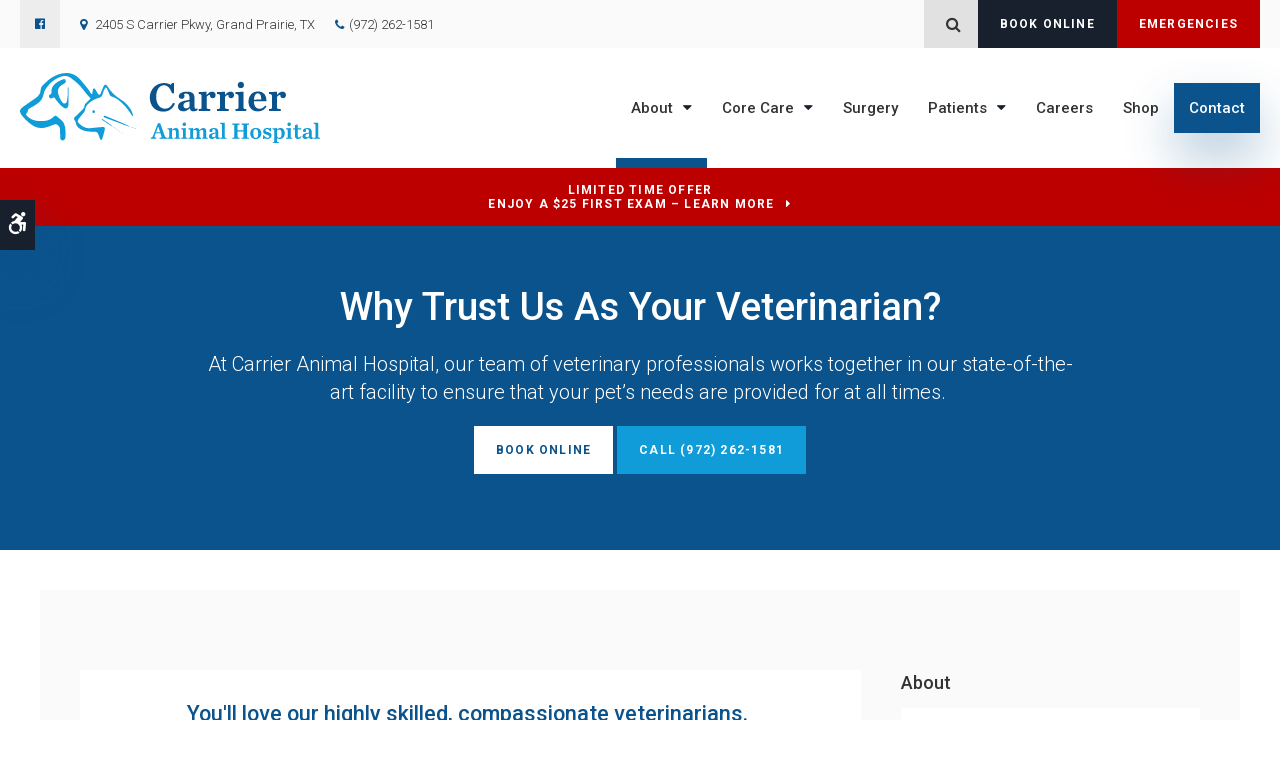

--- FILE ---
content_type: text/html; charset=UTF-8
request_url: https://www.carrieranimalhospital.com/site/animal-hospital-gp-grand-prairie
body_size: 6630
content:

    
    
    
    
    
    
    
    
    
    
    
    
    
    
    <!doctype html>
<html lang="en">
<head>
<title>Why Trust Us? | Carrier Animal Hospital | Grand Prairie Vets</title>
<meta http-equiv="Content-Type" content="text/html; charset=utf-8" />



<meta name="generator" content="Tymbrel ( www.tymbrel.com )" />

<meta name="description" content="Our team of veterinary professionals works together in our state-of-the-art facility to ensure that your pet&rsquo;s needs are provided for at all times. Learn more." />
<meta name="keywords" content="Carrier Animal Hospital, vet" />


  <link rel="canonical" href="https://www.carrieranimalhospital.com/site/animal-hospital-gp-grand-prairie" />



<script type="text/javascript">
function clearDefault(element) {
  if (element.defaultValue == element.value) { element.value = "" }
}
</script>




  <link href="/assets/3896/css/global.css" rel="stylesheet" type="text/css" />
<link rel="shortcut icon" href="/images/2267/favicon.ico" type="image/x-icon" />

      <script src="/assets/js/jquery-1.8.2.min.js" type="text/javascript" data-cmsi-js-1a96ecfa7997d56153ffc3d07bb90ca2="true"></script>
  





          
    
    
    
    
    
    
    
    
    
    
    
    
    
    <meta name="viewport" content="width=device-width, initial-scale=1.0" />	

	<!-- Support For Older Browsers -->
	<!--[if lte IE 9]>
		<script src="//html5shiv.googlecode.com/svn/trunk/html5.js"></script>
		<link rel="stylesheet" href="/images/2267/css/legacy.css" />
	<![endif]-->
    
    <link rel="stylesheet" href="/images/2267/css/style-light-v3-5.css" />
  

  
  <script>
        $(document).ready(function() {
            var pageTitle = $("#pageTitle");
            var pageTitleContent = $("#pageTitleContent");
            pageTitle.find("h1").after( pageTitleContent.find( $("p") ) );
            pageTitleContent.remove();
        })
    </script>
  


  
  
  
  
  
  
  
  
  
  
  
  
  
  
<meta name="verify-v1" content="UEtbz7OXXTpk_JNIHG6tpimyHoTknuWDbC9-zcZUknM" />
<meta name="google-site-verification" content="UEtbz7OXXTpk_JNIHG6tpimyHoTknuWDbC9-zcZUknM" />

  


<!-- StartHead - Google Tag Manager -->
<script>(function(w,d,s,l,i){w[l]=w[l]||[];w[l].push({'gtm.start':
new Date().getTime(),event:'gtm.js'});var f=d.getElementsByTagName(s)[0],
j=d.createElement(s),dl=l!='dataLayer'?'&l='+l:'';j.async=true;j.src=
'https://www.googletagmanager.com/gtm.js?id='+i+dl;f.parentNode.insertBefore(j,f);
})(window,document,'script','dataLayer','GTM-KTR848JG');</script>
<!-- End Google Tag Manager -->
<!--startSchema--><script type="application/ld+json">{"@context":"http:\/\/schema.org","@type":"LocalBusiness","url":"https:\/\/www.carrieranimalhospital.com\/site\/animal-hospital-gp-grand-prairie","@id":"https:\/\/www.carrieranimalhospital.com","name":"Carrier Animal Hospital","telephone":"(972) 262-1581","image":"https:\/\/d2l4d0j7rmjb0n.cloudfront.net\/site\/2267\/seo\/image.svg","logo":"https:\/\/d2l4d0j7rmjb0n.cloudfront.net\/site\/2267\/seo\/logo.svg","address":{"@type":"PostalAddress","addressLocality":"Grand Prairie","addressCountry":"US","addressRegion":"TX","postalCode":"75051","streetAddress":"2405 S Carrier Pkwy"},"sameAs":["https:\/\/www.facebook.com\/CarrierAnimalHospital"]}</script><!--endSchema-->
<!-- Google Tag Manager Data Layer -->
<script>
  dataLayer = [];
</script>

  <!-- Google Tag Manager -->
  <script>(function(w,d,s,l,i){w[l]=w[l]||[];w[l].push({'gtm.start':
        new Date().getTime(),event:'gtm.js'});var f=d.getElementsByTagName(s)[0],
      j=d.createElement(s),dl=l!='dataLayer'?'&l='+l:'';j.async=true;j.src=
      'https://www.googletagmanager.com/gtm.js?id='+i+dl;f.parentNode.insertBefore(j,f);
    })(window,document,'script','dataLayer','GTM-N55GR7G');</script>
  <!-- End Google Tag Manager -->



<link href="https://d2l4d0j7rmjb0n.cloudfront.net" rel="preconnect">
<link href="https://d1pz5plwsjz7e7.cloudfront.net" rel="preconnect">
<link href="https://tymbrel.com" rel="preconnect">
<link href="https://cdn.jsdelivr.net" rel="preconnect">
<link href="https://ajax.googleapis.com" rel="preconnect">
<link href="https://use.fontawesome.com" rel="preconnect">
</head>


<!-- TEMPLATE TAB -->

<!-- FOUNDATION GRID SUPPORT ADDED FOR IE -->
<!--[if lt IE 7]><body class="lt-ie9 lt-ie8 lt-ie7"><![endif]-->
<!--[if IE 7]><body class="lt-ie9 lt-ie8"><![endif]-->
<!--[if IE 8]><body class="lt-ie9"><![endif]-->
<!--[if gt IE 8]><!-->
<body itemscope='' itemtype='http://schema.org/LocalBusiness'><!-- Google Tag Manager -->
<noscript><iframe src="https://www.googletagmanager.com/ns.html?id=GTM-N55GR7G" height="0" width="0" style="display:none;visibility:hidden"></iframe></noscript>
<!-- End Google Tag Manager -->


<!-- StartBody - Google Tag Manager (noscript) -->
<noscript><iframe src="https://www.googletagmanager.com/ns.html?id=GTM-KTR848JG"
height="0" width="0" style="display:none;visibility:hidden"></iframe></noscript>
<!-- EndBody - End Google Tag Manager (noscript) --><!--<![endif]-->
 <div class="site-container">
    <div id="top">
        <button class="grt-mobile-button">
    <span class="line1"></span>
    <span class="line2"></span>
    <span class="line3"></span>
    <span class="sr-only">Open Menu</span>
    <span class="sr-only" style="display:none">Close Menu</span>
</button>
        <div id="mobile-menu" style="display:none">
            <ul>
            
                                                                                        
    <li class="active"><a href="/site/animal-hospital-grand-prairie"   class="buttons" title="About, Carrier Animal Hospital, Grand Prairie Veterinarian">About</a>

    
          <ul>
              <li><a href="/site/animal-hospital-grand-prairie"    title="Our Animal Hospital, Carrier Animal Hospital, Grand Prairie Veterinarian">Our Hospital</a></li>
                      <li class="active" aria-current="page"><a href="/site/animal-hospital-gp-grand-prairie"  itemprop="url"    title="Why Trust Us?, Carrier Animal Hospital, Grand Prairie Veterinarian">Why Trust Us?</a></li>
                      <li><a href="/site/veterinarians-grand-prairie"    title="Veterinarians, Carrier Animal Hospital, Grand Prairie Veterinarian">Our Vets</a></li>
                      <li><a href="/site/veterinary-lab-grand-prairie"    title="Veterinary Laboratory & Diagnostics, Carrier Animal Hospital, Grand Prairie Veterinarian">Diagnostics & Lab</a></li>
                    </ul>
    
  </li>
            
                                                                                                                                            
    <li><a href="/site/veterinary-services-grand-prairie"   class="buttons" title="Core Care Services, Carrier Animal Hospital, Grand Prairie Veterinarian">Core Care</a>

    
          <ul>
              <li><a href="/site/veterinary-services-grand-prairie/cat-dog-vaccinations-parasite-prevention"    title="Vaccinations & Prevention, Carrier Animal Hospital, Grand Prairie Veterinarian">Vaccinations & Prevention</a></li>
                      <li><a href="/site/veterinary-services-grand-prairie/cat-dog-routine-exams"    title="Routine Exams, Carrier Animal Hospital, Grand Prairie Veterinarian">Routine Exams</a></li>
                      <li><a href="/site/veterinary-services-grand-prairie/bloodwork"    title="Veterinary Wellness Bloodwork, Carrier Animal Hospital, Grand Prairie Veterinarian">Wellness Bloodwork</a></li>
                      <li><a href="/site/veterinary-services-grand-prairie/internal-medicine"    title="Internal Medicine, Carrier Animal Hospital, Grand Prairie Veterinarian">Internal Medicine</a></li>
                      <li><a href="/site/veterinary-services-grand-prairie/emergency-vet"    title="Emergency Pet Care, Carrier Animal Hospital, Grand Prairie Veterinarian">Emergency Care</a></li>
                      <li><a href="/site/veterinary-services-grand-prairie/dentistry"    title="Veterinary Dentistry, Carrier Animal Hospital, Grand Prairie Veterinarian">Dental Care</a></li>
                      <li><a href="/site/veterinary-services-grand-prairie/geriatrics"    title="Veterinary Geriatrics, Carrier Animal Hospital, Grand Prairie Veterinarian">Geriatric Care</a></li>
                      <li><a href="/site/veterinary-services-grand-prairie/puppies-kittens"    title="Puppies & Kittens, Carrier Animal Hospital, Grand Prairie Veterinarian">Puppies & Kittens</a></li>
                      <li><a href="/site/veterinary-services-grand-prairie/exotics"    title="Avian & Exotics, Carrier Animal Hospital, Grand Prairie Veterinarian">Avian & Exotics</a></li>
                    </ul>
    
  </li>
            
    
    <li><a href="/site/veterinary-surgery-grand-prairie"   class="buttons" title="Veterinary Surgery, Carrier Animal Hospital, Grand Prairie Veterinarian">Surgery</a>

    
    
  </li>
            
                                                                      
    <li><a href="/site/veterinary-patients"   class="buttons" title="Patient Information, Carrier Animal Hospital, Grand Prairie Veterinarian">Patients</a>

    
          <ul>
              <li><a href="/site/veterinary-patients"    title="Patient Information, Carrier Animal Hospital, Grand Prairie Veterinarian">Patients</a></li>
                      <li><a href="/site/new-patient-form"    title="New Patient Form, Carrier Animal Hospital, Grand Prairie Veterinarian">New Patient Form</a></li>
                      <li><a href="/site/blog"    title="Veterinary Blog, Carrier Animal Hospital, Grand Prairie Veterinarian">Blog</a></li>
                      <li><a href="/site/financing-options"    title="Financing Options, Carrier Animal Hospital, Grand Prairie Veterinarian">Financing Options</a></li>
                    </ul>
    
  </li>
            
    
    <li><a href="/site/veterinary-careers-grand-prairie"   class="buttons" title="Careers, Carrier Animal Hospital, Grand Prairie Veterinarian">Careers</a>

    
    
  </li>
            
    
    <li><a href="/site/pet-shop-pharmacy-grand-prairie"   class="buttons" title="Shop for Pet Products Online">Shop</a>

    
    
  </li>
            
    
    <li><a href="/site/contact-animal-hospital-grand-prairie-vet"   class="buttons" title="Contact, Carrier Animal Hospital, Grand Prairie Veterinarian">Contact</a>

    
    
  </li>
    </ul>
            <form id="frmSearchMobile" method="get" action="/site/search" role="search">
	<label for="page_search_mobile" class="sr-only">Search</label>
	<input id="page_search_mobile" class="keyword" type="search" name="kw" placeholder="Search">
	<button type="submit" name="btnSubmit"><span class="sr-only">Search</span></button>
</form>
                  <ul class="seo-schema citation-social" aria-label="Social media links, open in a new tab" data-cy="seo-citations">
                            <li class="seo-Facebook">
              <a itemprop="sameAs" target="_blank" href="https://www.facebook.com/CarrierAnimalHospital" title="Facebook"><span>Facebook</span></a>
            </li>
                    </ul>
  
        </div>
    </div>
    <div id="toggleSearch" role="dialog" aria-modal="true" aria-labelledby="page_search_popup_label">
	<button id="close-button"><span aria-hidden="true">&times;</span><span class="sr-only">Close</span></button>
	<form id="frmSearchPopUp" method="get" action="/site/search" role="search">
		<label for="page_search_popup" id="page_search_popup_label" class="sr-only">Search</label>
		<input id="page_search_popup" class="keyword" type="search" name="kw" placeholder="Search">
		<button type="submit" name="btnSubmit"><span class="sr-only">Search</span></button>
	</form>
</div>
    
<!-- Header
============================================== -->
	<header class="internal">
	                <a class="skip-to-content-link" href="#pageTitle">
    Skip to Main Content
</a>
            <div id="accessibility-toggle">
    <button id="accessibility-toggle__btn">
        <span class="fa fa-wheelchair-alt" aria-hidden="true"></span>
        <span class="sr-only" id="accessible__btn">Accessible Version</span>
        <span class="sr-only" id="standard__btn" style="display:none">Standard Version</span>
    </button>
</div>
	    <div class="topbar">
	        <div class="row">
    	        <div class="columns">
    	                  <ul class="seo-schema citation-social" aria-label="Social media links, open in a new tab" data-cy="seo-citations">
                            <li class="seo-Facebook">
              <a itemprop="sameAs" target="_blank" href="https://www.facebook.com/CarrierAnimalHospital" title="Facebook"><span>Facebook</span></a>
            </li>
                    </ul>
  
<ul>
<li><span class="fa fa-map-marker" aria-hidden="true"></span> <a href="/site/contact-animal-hospital-grand-prairie-vet" title="Contact Carrier Animal Hospital">      <div itemprop="address" data-cy="seo-address" itemscope itemtype="http://schema.org/PostalAddress">
      <span itemprop="streetAddress">2405 S Carrier Pkwy</span>
      <span itemprop="addressLocality">Grand Prairie</span>
      <span itemprop="addressRegion">TX</span>
      <span itemprop="postalCode">75051</span>
      <span itemprop="addressCountry">US</span>
    </div>
  </a></li>
<li class="phoneNumber">
  <span class="seo-schema phone">
    <a itemprop="telephone" content="+9722621581" href="tel:9722621581" data-cy="seo-phone-number">(972) 262-1581</a>
  </span>


</li>
</ul>
    	        </div>
    	        <div class="columns">
    	            <ul class="contact">
<li class="search"><button class="open-search"><span class="fa fa-search" aria-hidden="true"></span><span class="sr-only">Open Search Dialog</span></button></li>
<li><a href="/site/book-online#appointment-type" class="cms-button-success">Book Online</a></li>
<li class="emergency"><a href="/site/veterinary-services-grand-prairie/emergency-vet" class="cms-button-alert">Emergencies</a></li>
</ul>
    	        </div>
	        </div>
	    </div>
	    
	    	
		<div class="row align-middle">
			
			<div class="large-3 columns">
			    
                <div class="logo">
                    <a href="/site/home" itemprop="url">
                        <p>  <img  itemprop='image' alt="Carrier Animal Hospital" src="https://d2l4d0j7rmjb0n.cloudfront.net/site/2267/seo/image.svg" data-cy="seo-image"   />
</p>
                    </a>
                </div>

			</div>
			
			<div class="large-9 columns">
				<!-- Navigation
                ============================================== -->	
                <nav aria-label="Primary">
                    <ul>
            
                                                                                        
    <li class="active"><a href="/site/animal-hospital-grand-prairie"   class="buttons" title="About, Carrier Animal Hospital, Grand Prairie Veterinarian">About</a>

    
          <ul>
              <li><a href="/site/animal-hospital-grand-prairie"    title="Our Animal Hospital, Carrier Animal Hospital, Grand Prairie Veterinarian">Our Hospital</a></li>
                      <li class="active" aria-current="page"><a href="/site/animal-hospital-gp-grand-prairie"  itemprop="url"    title="Why Trust Us?, Carrier Animal Hospital, Grand Prairie Veterinarian">Why Trust Us?</a></li>
                      <li><a href="/site/veterinarians-grand-prairie"    title="Veterinarians, Carrier Animal Hospital, Grand Prairie Veterinarian">Our Vets</a></li>
                      <li><a href="/site/veterinary-lab-grand-prairie"    title="Veterinary Laboratory & Diagnostics, Carrier Animal Hospital, Grand Prairie Veterinarian">Diagnostics & Lab</a></li>
                    </ul>
    
  </li>
            
                                                                                                                                            
    <li><a href="/site/veterinary-services-grand-prairie"   class="buttons" title="Core Care Services, Carrier Animal Hospital, Grand Prairie Veterinarian">Core Care</a>

    
          <ul>
              <li><a href="/site/veterinary-services-grand-prairie/cat-dog-vaccinations-parasite-prevention"    title="Vaccinations & Prevention, Carrier Animal Hospital, Grand Prairie Veterinarian">Vaccinations & Prevention</a></li>
                      <li><a href="/site/veterinary-services-grand-prairie/cat-dog-routine-exams"    title="Routine Exams, Carrier Animal Hospital, Grand Prairie Veterinarian">Routine Exams</a></li>
                      <li><a href="/site/veterinary-services-grand-prairie/bloodwork"    title="Veterinary Wellness Bloodwork, Carrier Animal Hospital, Grand Prairie Veterinarian">Wellness Bloodwork</a></li>
                      <li><a href="/site/veterinary-services-grand-prairie/internal-medicine"    title="Internal Medicine, Carrier Animal Hospital, Grand Prairie Veterinarian">Internal Medicine</a></li>
                      <li><a href="/site/veterinary-services-grand-prairie/emergency-vet"    title="Emergency Pet Care, Carrier Animal Hospital, Grand Prairie Veterinarian">Emergency Care</a></li>
                      <li><a href="/site/veterinary-services-grand-prairie/dentistry"    title="Veterinary Dentistry, Carrier Animal Hospital, Grand Prairie Veterinarian">Dental Care</a></li>
                      <li><a href="/site/veterinary-services-grand-prairie/geriatrics"    title="Veterinary Geriatrics, Carrier Animal Hospital, Grand Prairie Veterinarian">Geriatric Care</a></li>
                      <li><a href="/site/veterinary-services-grand-prairie/puppies-kittens"    title="Puppies & Kittens, Carrier Animal Hospital, Grand Prairie Veterinarian">Puppies & Kittens</a></li>
                      <li><a href="/site/veterinary-services-grand-prairie/exotics"    title="Avian & Exotics, Carrier Animal Hospital, Grand Prairie Veterinarian">Avian & Exotics</a></li>
                    </ul>
    
  </li>
            
    
    <li><a href="/site/veterinary-surgery-grand-prairie"   class="buttons" title="Veterinary Surgery, Carrier Animal Hospital, Grand Prairie Veterinarian">Surgery</a>

    
    
  </li>
            
                                                                      
    <li><a href="/site/veterinary-patients"   class="buttons" title="Patient Information, Carrier Animal Hospital, Grand Prairie Veterinarian">Patients</a>

    
          <ul>
              <li><a href="/site/veterinary-patients"    title="Patient Information, Carrier Animal Hospital, Grand Prairie Veterinarian">Patients</a></li>
                      <li><a href="/site/new-patient-form"    title="New Patient Form, Carrier Animal Hospital, Grand Prairie Veterinarian">New Patient Form</a></li>
                      <li><a href="/site/blog"    title="Veterinary Blog, Carrier Animal Hospital, Grand Prairie Veterinarian">Blog</a></li>
                      <li><a href="/site/financing-options"    title="Financing Options, Carrier Animal Hospital, Grand Prairie Veterinarian">Financing Options</a></li>
                    </ul>
    
  </li>
            
    
    <li><a href="/site/veterinary-careers-grand-prairie"   class="buttons" title="Careers, Carrier Animal Hospital, Grand Prairie Veterinarian">Careers</a>

    
    
  </li>
            
    
    <li><a href="/site/pet-shop-pharmacy-grand-prairie"   class="buttons" title="Shop for Pet Products Online">Shop</a>

    
    
  </li>
            
    
    <li><a href="/site/contact-animal-hospital-grand-prairie-vet"   class="buttons" title="Contact, Carrier Animal Hospital, Grand Prairie Veterinarian">Contact</a>

    
    
  </li>
    </ul>
                </nav>

			</div>
			
		</div><!-- /row -->
		
	</header><!-- /Header -->	
	



<div class="wrap internal">    



                                                                                                                                                                                                                                                                                                                                                                                                                                                                                                                                                                                                                                                                                                                                                                                                                                                                                                                                                                                                                                                                                                                                                                                                                                                                                                                                                                                                                                                                                                                                                                                                                                                                                                                                                                                                                                                <div class="default-msg-bar defaultMsgBar default-message-bar centre">
                <p><a href="/site/book-online?utm_campaign=exam25" class="cms-button-text">Limited Time Offer<br />Enjoy a $25 First Exam – Learn More</a></p>
            </div>
                                                                                                                                                                                                                                                                                                                                                                                                                                                                                                                                                                                                                                                                                                                                                                                                                                                                                                                                                                                                                                                                                                                                                                                                                                                                                                                                                                                                                                                                                                                                                                                                                                                                                                                                                                                                                                                                                                                                                                                                                                                                                                                                                                                                                                                                                                                                                                                                                                                                                                                                                                                                                                                                                                                                                                                                                                                                                                                                                                                                                                                                                                                                                                                                                                                                                                                                                                                                                                                                        



<div id="pageTitle">
    <div class="row">
        <div class="large-12 columns">
            <h1>Why Trust Us As Your Veterinarian?</h1>
        </div>
    </div>
</div>  

<!-- Main Content
============================================== -->
	<div class="container content">
		
		<div class="row">
			<main class="columns primary adjustedPadding">
			    <div id="pageTitleContent" class="tymbrel-row" >  <div class="tymbrel-col tymbrel-col-12">
            <p class="leadin">At <span itemprop="name" data-cy="seo-company-name">Carrier Animal Hospital</span>, our team of veterinary professionals works together in our state-of-the-art facility to ensure that your pet’s needs are provided for at all times. </p> <p><p class="callBtn slideBtn"><a href="/site/book-online" class="cms-button-primary">Book Online</a>   <span class="seo-schema phone">
    <a class="cms-button-primary" itemprop="telephone" content="+9722621581" href="tel:9722621581">
          <span class="phone__num">(972) 262-1581</span>
    </a>
  </span>

</p><style>
.slideBtn .cms-button-primary,
.slideBtn .cms-button-secondary,
.slideBtn .cms-button-success,
.slideBtn .cms-button-alert {
margin-bottom: 0.625rem;
}
</style></p>
      </div>
</div>
<div class="tymbrel-row" >  <div class="tymbrel-col tymbrel-col-12">
            <div class="calloutWater">
        <h3>You'll love our highly skilled, compassionate veterinarians. </h3> <p>Our vets work closely with our in-house team of professionals to provide integrated, multi-modal care customized to your pet's health care needs. Our dedicated team of highly skilled professionals makes the difference in your pet's health and well-being. </p> <p><a href="/site/veterinarians-grand-prairie" class="cms-button-text">Our Vets</a></p>
        </div>
      </div>
</div>
<div class="tymbrel-row" >  <div class="tymbrel-col tymbrel-col-12">
            <div class="calloutWater">
        <h3>We prioritize your pet's long-term health by focusing on prevention.</h3> <p>At <span itemprop="name" data-cy="seo-company-name">Carrier Animal Hospital</span>, we firmly believe that prevention is essential to maintaining our patients' long-term health and well-being. That's why we encourage our clients to maintain a schedule of regular vaccinations and wellness exams for their four-legged friends.</p> <p><a href="/site/veterinary-services-grand-prairie/cat-dog-routine-exams" class="cms-button-text">Wellness Exams</a></p> <p><a href="/site/veterinary-services-grand-prairie/cat-dog-vaccinations-parasite-prevention" class="cms-button-text">Vaccinations &amp; Parasite Prevention</a></p>
        </div>
      </div>
</div>
<div class="tymbrel-row" >  <div class="tymbrel-col tymbrel-col-12">
            <div class="calloutWater">
        <h3>We offer the services your pet needs to obtain optimal health. </h3> <p>From core care services such as dental care and internal medicine to surgery, laser therapy and surgery, we provide the veterinary services our patients need. From puppy or kittenhood through their <a href="/site/veterinary-services-grand-prairie/geriatrics" target="_blank" title="senior years">senior years</a>, you can count on us to provide compassionate, comprehensive care, diagnoses, and treatment.</p> <p><a href="/site/veterinary-services-grand-prairie" class="cms-button-text">Our Services</a></p>
        </div>
      </div>
</div>
<div class="tymbrel-row" >  <div class="tymbrel-col tymbrel-col-12">
            <div class="calloutWater">
        <h3>Our in-house diagnostic lab provides quick results and treatment options.</h3> <p>Thanks to our in-house diagnostic lab, we are able to do advanced diagnostic imaging and take bloodwork panels to get quick results. No waiting agonizing days for test results and a diagnosis, when time is precious.</p> <p><a href="/site/veterinary-lab-grand-prairie" class="cms-button-text">Veterinary Laboratory</a></p>
        </div>
      </div>
</div>
<div class="tymbrel-row" >  <div class="tymbrel-col tymbrel-col-12">
            <div class="calloutWater">
        <h3>Use our in-house or online pharmacy to easily renew your pet's prescriptions. </h3> <p>Think of us as your "one stop shop" for veterinary services and online pet care products. We offer prescription orders, renewals, and pet supplies purchasing through our online store and pharmacy as well as at our animal hospital.</p> <p><a href="/site/pet-shop-pharmacy-grand-prairie" class="cms-button-text">Shop</a></p>
        </div>
      </div>
</div>
			</main>
			<div class="columns secondary">
			    				<aside class="side-navigation" role="navigation" aria-label="Secondary">
					    
   

    	<h5>About</h5>
    <ul class="sidenav">
          <li><a href="/site/animal-hospital-grand-prairie" title="">Our Hospital</a></li>
          <li class="active"><a href="/site/animal-hospital-gp-grand-prairie" title="">Why Trust Us?</a></li>
          <li><a href="/site/veterinarians-grand-prairie" title="">Our Vets</a></li>
          <li><a href="/site/veterinary-lab-grand-prairie" title="">Diagnostics & Lab</a></li>
        </ul>
    
                				</aside>
								
				<aside>
				    
<div class="advertising-floater-item">
  <ul class="advertising">
    
    <li>
    <a href="/advertisingclicktrack/2597" >
    <img class="advertising-img lazy" data-cy="advertising-image" data-src="https://d1pz5plwsjz7e7.cloudfront.net/image-5950-CUSTOM.png" width="299" height="430" alt="We're Welcoming New Patients Carrier Animal Hospital | Grand Prairie Vet" />
    </a>
  </li>
      </ul>
</div>
  <script src="https://cdn.jsdelivr.net/npm/vanilla-lazyload@16.1.0/dist/lazyload.min.js"></script>
  <script>
    $(document).ready(function() {
      const lazyContent = new LazyLoad({
        elements_selector: "img.lazy",
        use_native: true
      });

      const lazyBackground = new LazyLoad({
        elements_selector: "iframe.lazy, video.lazy, div.lazy",
      });
    })
  </script>

				</aside>
				
				<aside class="sidebar-badges">
				    
				</aside>
				
				<aside>
                    <h3 style="text-align: center;">Happy Tails from Clients</h3>
<p style="text-align: center;"><ul class="testimonials">
	<li>
		<div class="text">Very professional, very kind staff.</div>
		<span class="author">- Dustin C</span>
	</li>
</ul>
</p>					
				</aside>
				
			</div><!-- /secondary -->
		</div>
	</div><!-- /content -->	

</div><!-- /wrap -->

<div id="footerCTA" class="home">
    <h2>We're accepting new patients!</h2>
<p class="leadin">Our experienced vets are passionate about the health of Grand Prairie pets. Get in touch today to book your pet's first appointment at <span itemprop="name" data-cy="seo-company-name">Carrier Animal Hospital</span>.</p>
<p><a href="/site/contact-animal-hospital-grand-prairie-vet" class="cms-button-primary">Contact Us</a></p>
</div>    

<!-- Footer
============================================== -->
<footer>
    <div class="container">
        <div class="row align-middle">
            <div class="large-3 columns">
				    <img  itemprop="logo" alt="Carrier Animal Hospital" src="https://d2l4d0j7rmjb0n.cloudfront.net/site/2267/seo/logo.svg" data-cy="seo-logo"   />
    
            </div>

            <div class="large-6 columns">
                <div role="navigation" aria-label="Footer">
                <ul id="tymbrel-footer-nav">
    <li><a class="first" href="/site/home">Home</a></li>
        <li><a href="/site/animal-hospital-grand-prairie">About</a></li>
        <li><a href="/site/veterinary-services-grand-prairie">Core Care</a></li>
        <li><a href="/site/veterinary-surgery-grand-prairie">Surgery</a></li>
          <li><a href="/site/veterinary-careers-grand-prairie">Careers</a></li>
          </ul>
                </div>
                <span itemprop="name" data-cy="seo-company-name">Carrier Animal Hospital</span>         <div itemprop="address" data-cy="seo-address" itemscope itemtype="http://schema.org/PostalAddress">
      <span itemprop="streetAddress">2405 S Carrier Pkwy</span>
      <span itemprop="addressLocality">Grand Prairie</span>
      <span itemprop="addressRegion">TX</span>
      <span itemprop="postalCode">75051</span>
      <span itemprop="addressCountry">US</span>
    </div>
  
            </div>

            <div class="large-3 columns">
            <p></p>
            </div>
        </div><!-- /row  -->
    </div>
	
	<div class="copyright">
        <div class="row align-middle">

            <div class="large-4 columns">
                <ul>
<li><a href="/site/terms-conditions" title="Carrier Animal Hospital | Grand Prairie Speciality &amp; Emergency Vet">Terms and Conditions</a></li>
<li><a href="/site/website-accessibility" title="Accessibility">Accessibility</a></li>
<li><a href="/site/privacy-policy" title="Privacy Policy, Carrier Animal Hospital | Grand Prairie Speciality &amp; Emergency Vet">Privacy Policy</a></li>
<li><a href="/site/search" title="Search">Search</a></li>
<li><a href="/site/sitemap">Sitemap</a></li>
<li><a href="#top">Back to Top</a></li>
</ul>
                
            </div>
            
            <div class="large-4 columns">
                      <ul class="seo-schema citation-social" aria-label="Social media links, open in a new tab" data-cy="seo-citations">
                            <li class="seo-Facebook">
              <a itemprop="sameAs" target="_blank" href="https://www.facebook.com/CarrierAnimalHospital" title="Facebook"><span>Facebook</span></a>
            </li>
                    </ul>
  
            </div>
            
            <div class="large-4 columns">
            <p>Copyright &copy; 2026. All Rights Reserved. 
            <br>Part of the <a href="https://www.petvetcarecenters.com/site/home" target="_blank" aria-label="PetVet Care Centers Network | Opens in a new tab">PetVet Care Centers Network</a>. </p>                			
            </div>
		</div><!-- /row  -->
	</div>
	
</footer>
    
<div id="sticky">
    <p><a href="/site/book-appointment" class="cms-button-primary">Book Online</a>
  <span class="seo-schema phone">
    <a itemprop="telephone" content="+9722621581" href="tel:9722621581" data-cy="seo-phone-number">(972) 262-1581</a>
  </span>


<button class="grt-mobile-button">
    <span class="line1"></span>
    <span class="line2"></span>
    <span class="line3"></span>
    <span class="sr-only">Open Menu</span>
    <span class="sr-only" style="display:none">Close Menu</span>
</button></p>
</div> 

<link rel="stylesheet" href="https://tymbrel.com/images/740/css/global-msg-bar-v2.css" />

</div>




<!-- JavaScript
============================================== -->
<script src="/images/2267/js/min/scripts-v1-min.js"></script>


<script src="https://ajax.googleapis.com/ajax/libs/webfont/1.5.18/webfont.js"></script>

<script>
 WebFont.load({
    google: {
      families: ['Roboto:300,300i,400,500,500i,700']
    }
  });
</script> 





<script src="https://use.fontawesome.com/7a2e746270.js"></script>
</body>
<!--
S: us-app01
C: 2267
D: 2026-01-21 19:06:51
V: 3896
T: 0.0414
-->

</html>

<!-- /TEMPLATE TAB -->
    
  
  
  
  
  
  
  
  
  
  
  
  
  
  
  
  
  
  
  
  
  
  
  
  
  
  
  
  
  
  
  
  
  
  
  
  
  
  
  
  
  
  
  
  
  
  
  
  
  
  
  
  

--- FILE ---
content_type: text/css
request_url: https://www.carrieranimalhospital.com/images/2267/css/style-light-v3-5.css
body_size: 20813
content:
html,body,div,span,object,iframe,h1,.feature section p:first-of-type,h2,.main h1,.highlightsIntro p:first-child,h3,.highlights p:first-of-type,h4,.contactInfo h3,h5,h6,p,blockquote,pre,a,abbr,address,cite,code,del,dfn,em,img,ins,q,small,strong,sub,sup,dl,dt,dd,ol,ul,li,fieldset,form,label,legend,table,caption,tbody,tfoot,thead,tr,th,td{border:0;margin:0;padding:0}article,aside,figure,figure img,figcaption,hgroup,footer,header,nav,section,video,object{display:block}a img{border:0}figure{position:relative}figure img{width:100%}.sr-only{border:0 !important;clip:rect(1px, 1px, 1px, 1px) !important;-webkit-clip-path:inset(50%) !important;clip-path:inset(50%) !important;height:1px !important;overflow:hidden !important;padding:0 !important;position:absolute !important;width:1px !important;white-space:nowrap !important}.tymbrel-row:not(.cmsi-layout-container) .tymbrel-col>:first-child{margin-top:0}.tymbrel-row:not(.cmsi-layout-container) .tymbrel-col>:last-child{margin-bottom:0}@media screen and (max-width: 1150px){.captcha-recaptcha{transform:scale(0.77);transform-origin:0 0}}.accordion>li .accordion-title:before{content:"" !important;margin:0 !important}.hide{display:none}div[itemprop="address"] span[itemprop="addressLocality"],div[itemprop="address"] span[itemprop="postalCode"]{display:inline-block}.introRow{max-width:900px !important;margin-left:auto !important;margin-right:auto !important;text-align:center !important}.verticallyCentre{display:flex;flex-flow:column nowrap;justify-content:center;align-items:center}@media screen and (max-width: 500px){.form-vertical .visuallyHidden{clip:none;height:auto;margin:0;overflow:unset !important;position:relative;width:auto}}:root{--clr-alert-400: #0f9cd8}.accessibility{--clr-alert-400: #073f57}/*! normalize.css v8.0.0 | MIT License | github.com/necolas/normalize.css */html{line-height:1.15;-webkit-text-size-adjust:100%}body{margin:0}h1,.feature section p:first-of-type{font-size:2em;margin:0.67em 0}hr{box-sizing:content-box;height:0;overflow:visible}pre{font-family:monospace, monospace;font-size:1em}a{background-color:transparent}abbr[title]{border-bottom:none;text-decoration:underline;-webkit-text-decoration:underline dotted;text-decoration:underline dotted}b,strong{font-weight:bolder}code,kbd,samp{font-family:monospace, monospace;font-size:1em}small{font-size:80%}sub,sup{font-size:75%;line-height:0;position:relative;vertical-align:baseline}sub{bottom:-0.25em}sup{top:-0.5em}img{border-style:none}button,input,optgroup,select,textarea{font-family:inherit;font-size:100%;line-height:1.15;margin:0}button,input{overflow:visible}button,select{text-transform:none}button,[type="button"],[type="reset"],[type="submit"]{-webkit-appearance:button}button::-moz-focus-inner,[type="button"]::-moz-focus-inner,[type="reset"]::-moz-focus-inner,[type="submit"]::-moz-focus-inner{border-style:none;padding:0}button:-moz-focusring,[type="button"]:-moz-focusring,[type="reset"]:-moz-focusring,[type="submit"]:-moz-focusring{outline:.0625rem dotted ButtonText}fieldset{padding:0.35em 0.75em 0.625em}legend{box-sizing:border-box;color:inherit;display:table;max-width:100%;padding:0;white-space:normal}progress{vertical-align:baseline}textarea{overflow:auto}[type="checkbox"],[type="radio"]{box-sizing:border-box;padding:0}[type="number"]::-webkit-inner-spin-button,[type="number"]::-webkit-outer-spin-button{height:auto}[type="search"]{-webkit-appearance:textfield;outline-offset:-.125rem}[type="search"]::-webkit-search-decoration{-webkit-appearance:none}::-webkit-file-upload-button{-webkit-appearance:button;font:inherit}details{display:block}summary{display:list-item}template{display:none}[hidden]{display:none}.foundation-mq{font-family:"small=0em&medium=40em&large=64em&xlarge=75em&xxlarge=90em"}html{box-sizing:border-box;font-size:100%}*,*::before,*::after{box-sizing:inherit}body{margin:0;padding:0;background:#fefefe;font-family:"Helvetica Neue", Helvetica, Roboto, Arial, sans-serif;font-weight:normal;line-height:1.5;color:#0a0a0a;-webkit-font-smoothing:antialiased;-moz-osx-font-smoothing:grayscale}img{display:inline-block;vertical-align:middle;max-width:100%;height:auto;-ms-interpolation-mode:bicubic}textarea{height:auto;min-height:3.125rem;border-radius:0rem}select{box-sizing:border-box;width:100%;border-radius:0rem}.map_canvas img,.map_canvas embed,.map_canvas object,.mqa-display img,.mqa-display embed,.mqa-display object{max-width:none !important}button{padding:0;-webkit-appearance:none;-moz-appearance:none;appearance:none;border:0;border-radius:0rem;background:transparent;line-height:1;cursor:auto}[data-whatinput='mouse'] button{outline:0}pre{overflow:auto}button,input,optgroup,select,textarea{font-family:inherit}.is-visible{display:block !important}.is-hidden{display:none !important}.row{max-width:calc(82.25rem + 1.25rem + 1.25rem);margin-right:auto;margin-left:auto;display:flex;flex-flow:row wrap}.row .row{margin-right:-1.25rem;margin-left:-1.25rem}@media screen and (max-width: 48rem){.row .row{margin-right:-.625rem;margin-left:-.625rem}}@media print,screen and (min-width: 40em){.row .row{margin-right:-1.25rem;margin-left:-1.25rem}}@media print,screen and (min-width: 64em){.row .row{margin-right:-1.25rem;margin-left:-1.25rem}}.row .row.collapse{margin-right:0;margin-left:0}.row.expanded{max-width:none}.row.expanded .row{margin-right:auto;margin-left:auto}.row:not(.expanded) .row{max-width:none}.row.collapse>.column,.row.collapse>.columns{padding-right:0;padding-left:0}.row.is-collapse-child,.row.collapse>.column>.row,.row.collapse>.columns>.row{margin-right:0;margin-left:0}.column,.columns{flex:1 1 0rem;padding-right:1.25rem;padding-left:1.25rem;min-width:0}@media screen and (max-width: 48rem){.column,.columns{padding-right:.625rem;padding-left:.625rem}}.column.row.row,.row.row.columns{float:none;display:block}.row .column.row.row,.row .row.row.columns{margin-right:0;margin-left:0;padding-right:0;padding-left:0}.small-1{flex:0 0 8.33333%;max-width:8.33333%}.small-offset-0{margin-left:0%}.small-2{flex:0 0 16.66667%;max-width:16.66667%}.small-offset-1{margin-left:8.33333%}.small-3{flex:0 0 25%;max-width:25%}.small-offset-2{margin-left:16.66667%}.small-4{flex:0 0 33.33333%;max-width:33.33333%}.small-offset-3{margin-left:25%}.small-5{flex:0 0 41.66667%;max-width:41.66667%}.small-offset-4{margin-left:33.33333%}.small-6{flex:0 0 50%;max-width:50%}.small-offset-5{margin-left:41.66667%}.small-7{flex:0 0 58.33333%;max-width:58.33333%}.small-offset-6{margin-left:50%}.small-8{flex:0 0 66.66667%;max-width:66.66667%}.small-offset-7{margin-left:58.33333%}.small-9{flex:0 0 75%;max-width:75%}.small-offset-8{margin-left:66.66667%}.small-10{flex:0 0 83.33333%;max-width:83.33333%}.small-offset-9{margin-left:75%}.small-11{flex:0 0 91.66667%;max-width:91.66667%}.small-offset-10{margin-left:83.33333%}.small-12{flex:0 0 100%;max-width:100%}.small-offset-11{margin-left:91.66667%}.small-up-1{flex-wrap:wrap}.small-up-1>.column,.small-up-1>.columns{flex:0 0 100%;max-width:100%}.small-up-2{flex-wrap:wrap}.small-up-2>.column,.small-up-2>.columns{flex:0 0 50%;max-width:50%}.small-up-3{flex-wrap:wrap}.small-up-3>.column,.small-up-3>.columns{flex:0 0 33.33333%;max-width:33.33333%}.small-up-4{flex-wrap:wrap}.small-up-4>.column,.small-up-4>.columns{flex:0 0 25%;max-width:25%}.small-up-5{flex-wrap:wrap}.small-up-5>.column,.small-up-5>.columns{flex:0 0 20%;max-width:20%}.small-up-6{flex-wrap:wrap}.small-up-6>.column,.small-up-6>.columns{flex:0 0 16.66667%;max-width:16.66667%}.small-up-7{flex-wrap:wrap}.small-up-7>.column,.small-up-7>.columns{flex:0 0 14.28571%;max-width:14.28571%}.small-up-8{flex-wrap:wrap}.small-up-8>.column,.small-up-8>.columns{flex:0 0 12.5%;max-width:12.5%}.small-collapse>.column,.small-collapse>.columns{padding-right:0;padding-left:0}.small-uncollapse>.column,.small-uncollapse>.columns{padding-right:1.25rem;padding-left:1.25rem}@media print,screen and (min-width: 40em){.medium-1{flex:0 0 8.33333%;max-width:8.33333%}.medium-offset-0{margin-left:0%}.medium-2{flex:0 0 16.66667%;max-width:16.66667%}.medium-offset-1{margin-left:8.33333%}.medium-3{flex:0 0 25%;max-width:25%}.medium-offset-2{margin-left:16.66667%}.medium-4{flex:0 0 33.33333%;max-width:33.33333%}.medium-offset-3{margin-left:25%}.medium-5{flex:0 0 41.66667%;max-width:41.66667%}.medium-offset-4{margin-left:33.33333%}.medium-6{flex:0 0 50%;max-width:50%}.medium-offset-5{margin-left:41.66667%}.medium-7{flex:0 0 58.33333%;max-width:58.33333%}.medium-offset-6{margin-left:50%}.medium-8{flex:0 0 66.66667%;max-width:66.66667%}.medium-offset-7{margin-left:58.33333%}.medium-9{flex:0 0 75%;max-width:75%}.medium-offset-8{margin-left:66.66667%}.medium-10{flex:0 0 83.33333%;max-width:83.33333%}.medium-offset-9{margin-left:75%}.medium-11{flex:0 0 91.66667%;max-width:91.66667%}.medium-offset-10{margin-left:83.33333%}.medium-12{flex:0 0 100%;max-width:100%}.medium-offset-11{margin-left:91.66667%}.medium-up-1{flex-wrap:wrap}.medium-up-1>.column,.medium-up-1>.columns{flex:0 0 100%;max-width:100%}.medium-up-2{flex-wrap:wrap}.medium-up-2>.column,.medium-up-2>.columns{flex:0 0 50%;max-width:50%}.medium-up-3{flex-wrap:wrap}.medium-up-3>.column,.medium-up-3>.columns{flex:0 0 33.33333%;max-width:33.33333%}.medium-up-4{flex-wrap:wrap}.medium-up-4>.column,.medium-up-4>.columns{flex:0 0 25%;max-width:25%}.medium-up-5{flex-wrap:wrap}.medium-up-5>.column,.medium-up-5>.columns{flex:0 0 20%;max-width:20%}.medium-up-6{flex-wrap:wrap}.medium-up-6>.column,.medium-up-6>.columns{flex:0 0 16.66667%;max-width:16.66667%}.medium-up-7{flex-wrap:wrap}.medium-up-7>.column,.medium-up-7>.columns{flex:0 0 14.28571%;max-width:14.28571%}.medium-up-8{flex-wrap:wrap}.medium-up-8>.column,.medium-up-8>.columns{flex:0 0 12.5%;max-width:12.5%}}@media print,screen and (min-width: 40em) and (min-width: 40em){.medium-expand{flex:1 1 0rem}}.row.medium-unstack>.column,.row.medium-unstack>.columns{flex:0 0 100%}@media print,screen and (min-width: 40em){.row.medium-unstack>.column,.row.medium-unstack>.columns{flex:1 1 0rem}}@media print,screen and (min-width: 40em){.medium-collapse>.column,.medium-collapse>.columns{padding-right:0;padding-left:0}.medium-uncollapse>.column,.medium-uncollapse>.columns{padding-right:1.25rem;padding-left:1.25rem}}@media print,screen and (min-width: 64em){.large-1{flex:0 0 8.33333%;max-width:8.33333%}.large-offset-0{margin-left:0%}.large-2{flex:0 0 16.66667%;max-width:16.66667%}.large-offset-1{margin-left:8.33333%}.large-3{flex:0 0 25%;max-width:25%}.large-offset-2{margin-left:16.66667%}.large-4{flex:0 0 33.33333%;max-width:33.33333%}.large-offset-3{margin-left:25%}.large-5{flex:0 0 41.66667%;max-width:41.66667%}.large-offset-4{margin-left:33.33333%}.large-6{flex:0 0 50%;max-width:50%}.large-offset-5{margin-left:41.66667%}.large-7{flex:0 0 58.33333%;max-width:58.33333%}.large-offset-6{margin-left:50%}.large-8{flex:0 0 66.66667%;max-width:66.66667%}.large-offset-7{margin-left:58.33333%}.large-9{flex:0 0 75%;max-width:75%}.large-offset-8{margin-left:66.66667%}.large-10{flex:0 0 83.33333%;max-width:83.33333%}.large-offset-9{margin-left:75%}.large-11{flex:0 0 91.66667%;max-width:91.66667%}.large-offset-10{margin-left:83.33333%}.large-12{flex:0 0 100%;max-width:100%}.large-offset-11{margin-left:91.66667%}.large-up-1{flex-wrap:wrap}.large-up-1>.column,.large-up-1>.columns{flex:0 0 100%;max-width:100%}.large-up-2{flex-wrap:wrap}.large-up-2>.column,.large-up-2>.columns{flex:0 0 50%;max-width:50%}.large-up-3{flex-wrap:wrap}.large-up-3>.column,.large-up-3>.columns{flex:0 0 33.33333%;max-width:33.33333%}.large-up-4{flex-wrap:wrap}.large-up-4>.column,.large-up-4>.columns{flex:0 0 25%;max-width:25%}.large-up-5{flex-wrap:wrap}.large-up-5>.column,.large-up-5>.columns{flex:0 0 20%;max-width:20%}.large-up-6{flex-wrap:wrap}.large-up-6>.column,.large-up-6>.columns{flex:0 0 16.66667%;max-width:16.66667%}.large-up-7{flex-wrap:wrap}.large-up-7>.column,.large-up-7>.columns{flex:0 0 14.28571%;max-width:14.28571%}.large-up-8{flex-wrap:wrap}.large-up-8>.column,.large-up-8>.columns{flex:0 0 12.5%;max-width:12.5%}}@media print,screen and (min-width: 64em) and (min-width: 64em){.large-expand{flex:1 1 0rem}}.row.large-unstack>.column,.row.large-unstack>.columns{flex:0 0 100%}@media print,screen and (min-width: 64em){.row.large-unstack>.column,.row.large-unstack>.columns{flex:1 1 0rem}}@media print,screen and (min-width: 64em){.large-collapse>.column,.large-collapse>.columns{padding-right:0;padding-left:0}.large-uncollapse>.column,.large-uncollapse>.columns{padding-right:1.25rem;padding-left:1.25rem}}.shrink{flex:0 0 auto;max-width:100%}.column-block{margin-bottom:1.875rem}.column-block>:last-child{margin-bottom:0}.align-left{justify-content:flex-start}.align-right{justify-content:flex-end}.align-center{justify-content:center}.align-justify{justify-content:space-between}.align-spaced{justify-content:space-around}.align-left.vertical.menu>li>a{justify-content:flex-start}.align-right.vertical.menu>li>a{justify-content:flex-end}.align-center.vertical.menu>li>a{justify-content:center}.align-top{align-items:flex-start}.align-self-top{align-self:flex-start}.align-bottom{align-items:flex-end}.align-self-bottom{align-self:flex-end}.align-middle{align-items:center}.align-self-middle{align-self:center}.align-stretch{align-items:stretch}.align-self-stretch{align-self:stretch}.align-center-middle{justify-content:center;align-items:center;align-content:center}.small-order-1{order:1}.small-order-2{order:2}.small-order-3{order:3}.small-order-4{order:4}.small-order-5{order:5}.small-order-6{order:6}@media print,screen and (min-width: 40em){.medium-order-1{order:1}.medium-order-2{order:2}.medium-order-3{order:3}.medium-order-4{order:4}.medium-order-5{order:5}.medium-order-6{order:6}}@media print,screen and (min-width: 64em){.large-order-1{order:1}.large-order-2{order:2}.large-order-3{order:3}.large-order-4{order:4}.large-order-5{order:5}.large-order-6{order:6}}.flex-container{display:flex}.flex-child-auto{flex:1 1 auto}.flex-child-grow{flex:1 0 auto}.flex-child-shrink{flex:0 1 auto}.flex-dir-row{flex-direction:row}.flex-dir-row-reverse{flex-direction:row-reverse}.flex-dir-column{flex-direction:column}.flex-dir-column-reverse{flex-direction:column-reverse}@media print,screen and (min-width: 40em){.medium-flex-container{display:flex}.medium-flex-child-auto{flex:1 1 auto}.medium-flex-child-grow{flex:1 0 auto}.medium-flex-child-shrink{flex:0 1 auto}.medium-flex-dir-row{flex-direction:row}.medium-flex-dir-row-reverse{flex-direction:row-reverse}.medium-flex-dir-column{flex-direction:column}.medium-flex-dir-column-reverse{flex-direction:column-reverse}}@media print,screen and (min-width: 64em){.large-flex-container{display:flex}.large-flex-child-auto{flex:1 1 auto}.large-flex-child-grow{flex:1 0 auto}.large-flex-child-shrink{flex:0 1 auto}.large-flex-dir-row{flex-direction:row}.large-flex-dir-row-reverse{flex-direction:row-reverse}.large-flex-dir-column{flex-direction:column}.large-flex-dir-column-reverse{flex-direction:column-reverse}}.slide-in-down.mui-enter{transition-duration:500ms;transition-timing-function:linear;transform:translateY(-100%);transition-property:transform, opacity;-webkit-backface-visibility:hidden;backface-visibility:hidden}.slide-in-down.mui-enter.mui-enter-active{transform:translateY(0)}.slide-in-left.mui-enter{transition-duration:500ms;transition-timing-function:linear;transform:translateX(-100%);transition-property:transform, opacity;-webkit-backface-visibility:hidden;backface-visibility:hidden}.slide-in-left.mui-enter.mui-enter-active{transform:translateX(0)}.slide-in-up.mui-enter{transition-duration:500ms;transition-timing-function:linear;transform:translateY(100%);transition-property:transform, opacity;-webkit-backface-visibility:hidden;backface-visibility:hidden}.slide-in-up.mui-enter.mui-enter-active{transform:translateY(0)}.slide-in-right.mui-enter{transition-duration:500ms;transition-timing-function:linear;transform:translateX(100%);transition-property:transform, opacity;-webkit-backface-visibility:hidden;backface-visibility:hidden}.slide-in-right.mui-enter.mui-enter-active{transform:translateX(0)}.slide-out-down.mui-leave{transition-duration:500ms;transition-timing-function:linear;transform:translateY(0);transition-property:transform, opacity;-webkit-backface-visibility:hidden;backface-visibility:hidden}.slide-out-down.mui-leave.mui-leave-active{transform:translateY(100%)}.slide-out-right.mui-leave{transition-duration:500ms;transition-timing-function:linear;transform:translateX(0);transition-property:transform, opacity;-webkit-backface-visibility:hidden;backface-visibility:hidden}.slide-out-right.mui-leave.mui-leave-active{transform:translateX(100%)}.slide-out-up.mui-leave{transition-duration:500ms;transition-timing-function:linear;transform:translateY(0);transition-property:transform, opacity;-webkit-backface-visibility:hidden;backface-visibility:hidden}.slide-out-up.mui-leave.mui-leave-active{transform:translateY(-100%)}.slide-out-left.mui-leave{transition-duration:500ms;transition-timing-function:linear;transform:translateX(0);transition-property:transform, opacity;-webkit-backface-visibility:hidden;backface-visibility:hidden}.slide-out-left.mui-leave.mui-leave-active{transform:translateX(-100%)}.fade-in.mui-enter{transition-duration:500ms;transition-timing-function:linear;opacity:0;transition-property:opacity}.fade-in.mui-enter.mui-enter-active{opacity:1}.fade-out.mui-leave{transition-duration:500ms;transition-timing-function:linear;opacity:1;transition-property:opacity}.fade-out.mui-leave.mui-leave-active{opacity:0}.hinge-in-from-top.mui-enter{transition-duration:500ms;transition-timing-function:linear;transform:perspective(125rem) rotateX(-90deg);transform-origin:top;transition-property:transform, opacity;opacity:0}.hinge-in-from-top.mui-enter.mui-enter-active{transform:perspective(125rem) rotate(0deg);opacity:1}.hinge-in-from-right.mui-enter{transition-duration:500ms;transition-timing-function:linear;transform:perspective(125rem) rotateY(-90deg);transform-origin:right;transition-property:transform, opacity;opacity:0}.hinge-in-from-right.mui-enter.mui-enter-active{transform:perspective(125rem) rotate(0deg);opacity:1}.hinge-in-from-bottom.mui-enter{transition-duration:500ms;transition-timing-function:linear;transform:perspective(125rem) rotateX(90deg);transform-origin:bottom;transition-property:transform, opacity;opacity:0}.hinge-in-from-bottom.mui-enter.mui-enter-active{transform:perspective(125rem) rotate(0deg);opacity:1}.hinge-in-from-left.mui-enter{transition-duration:500ms;transition-timing-function:linear;transform:perspective(125rem) rotateY(90deg);transform-origin:left;transition-property:transform, opacity;opacity:0}.hinge-in-from-left.mui-enter.mui-enter-active{transform:perspective(125rem) rotate(0deg);opacity:1}.hinge-in-from-middle-x.mui-enter{transition-duration:500ms;transition-timing-function:linear;transform:perspective(125rem) rotateX(-90deg);transform-origin:center;transition-property:transform, opacity;opacity:0}.hinge-in-from-middle-x.mui-enter.mui-enter-active{transform:perspective(125rem) rotate(0deg);opacity:1}.hinge-in-from-middle-y.mui-enter{transition-duration:500ms;transition-timing-function:linear;transform:perspective(125rem) rotateY(-90deg);transform-origin:center;transition-property:transform, opacity;opacity:0}.hinge-in-from-middle-y.mui-enter.mui-enter-active{transform:perspective(125rem) rotate(0deg);opacity:1}.hinge-out-from-top.mui-leave{transition-duration:500ms;transition-timing-function:linear;transform:perspective(125rem) rotate(0deg);transform-origin:top;transition-property:transform, opacity;opacity:1}.hinge-out-from-top.mui-leave.mui-leave-active{transform:perspective(125rem) rotateX(90deg);opacity:0}.hinge-out-from-right.mui-leave{transition-duration:500ms;transition-timing-function:linear;transform:perspective(125rem) rotate(0deg);transform-origin:right;transition-property:transform, opacity;opacity:1}.hinge-out-from-right.mui-leave.mui-leave-active{transform:perspective(125rem) rotateY(90deg);opacity:0}.hinge-out-from-bottom.mui-leave{transition-duration:500ms;transition-timing-function:linear;transform:perspective(125rem) rotate(0deg);transform-origin:bottom;transition-property:transform, opacity;opacity:1}.hinge-out-from-bottom.mui-leave.mui-leave-active{transform:perspective(125rem) rotateX(-90deg);opacity:0}.hinge-out-from-left.mui-leave{transition-duration:500ms;transition-timing-function:linear;transform:perspective(125rem) rotate(0deg);transform-origin:left;transition-property:transform, opacity;opacity:1}.hinge-out-from-left.mui-leave.mui-leave-active{transform:perspective(125rem) rotateY(-90deg);opacity:0}.hinge-out-from-middle-x.mui-leave{transition-duration:500ms;transition-timing-function:linear;transform:perspective(125rem) rotate(0deg);transform-origin:center;transition-property:transform, opacity;opacity:1}.hinge-out-from-middle-x.mui-leave.mui-leave-active{transform:perspective(125rem) rotateX(90deg);opacity:0}.hinge-out-from-middle-y.mui-leave{transition-duration:500ms;transition-timing-function:linear;transform:perspective(125rem) rotate(0deg);transform-origin:center;transition-property:transform, opacity;opacity:1}.hinge-out-from-middle-y.mui-leave.mui-leave-active{transform:perspective(125rem) rotateY(90deg);opacity:0}.scale-in-up.mui-enter{transition-duration:500ms;transition-timing-function:linear;transform:scale(0.5);transition-property:transform, opacity;opacity:0}.scale-in-up.mui-enter.mui-enter-active{transform:scale(1);opacity:1}.scale-in-down.mui-enter{transition-duration:500ms;transition-timing-function:linear;transform:scale(1.5);transition-property:transform, opacity;opacity:0}.scale-in-down.mui-enter.mui-enter-active{transform:scale(1);opacity:1}.scale-out-up.mui-leave{transition-duration:500ms;transition-timing-function:linear;transform:scale(1);transition-property:transform, opacity;opacity:1}.scale-out-up.mui-leave.mui-leave-active{transform:scale(1.5);opacity:0}.scale-out-down.mui-leave{transition-duration:500ms;transition-timing-function:linear;transform:scale(1);transition-property:transform, opacity;opacity:1}.scale-out-down.mui-leave.mui-leave-active{transform:scale(0.5);opacity:0}.spin-in.mui-enter{transition-duration:500ms;transition-timing-function:linear;transform:rotate(-0.75turn);transition-property:transform, opacity;opacity:0}.spin-in.mui-enter.mui-enter-active{transform:rotate(0);opacity:1}.spin-out.mui-leave{transition-duration:500ms;transition-timing-function:linear;transform:rotate(0);transition-property:transform, opacity;opacity:1}.spin-out.mui-leave.mui-leave-active{transform:rotate(0.75turn);opacity:0}.spin-in-ccw.mui-enter{transition-duration:500ms;transition-timing-function:linear;transform:rotate(0.75turn);transition-property:transform, opacity;opacity:0}.spin-in-ccw.mui-enter.mui-enter-active{transform:rotate(0);opacity:1}.spin-out-ccw.mui-leave{transition-duration:500ms;transition-timing-function:linear;transform:rotate(0);transition-property:transform, opacity;opacity:1}.spin-out-ccw.mui-leave.mui-leave-active{transform:rotate(-0.75turn);opacity:0}.slow{transition-duration:750ms !important}.fast{transition-duration:250ms !important}.linear{transition-timing-function:linear !important}.ease{transition-timing-function:ease !important}.ease-in{transition-timing-function:ease-in !important}.ease-out{transition-timing-function:ease-out !important}.ease-in-out{transition-timing-function:ease-in-out !important}.bounce-in{transition-timing-function:cubic-bezier(0.485, 0.155, 0.24, 1.245) !important}.bounce-out{transition-timing-function:cubic-bezier(0.485, 0.155, 0.515, 0.845) !important}.bounce-in-out{transition-timing-function:cubic-bezier(0.76, -0.245, 0.24, 1.245) !important}.short-delay{transition-delay:300ms !important}.long-delay{transition-delay:700ms !important}.shake{animation-name:shake-7}@keyframes shake-7{0%,10%,20%,30%,40%,50%,60%,70%,80%,90%{transform:translateX(7%)}5%,15%,25%,35%,45%,55%,65%,75%,85%,95%{transform:translateX(-7%)}}.spin-cw{animation-name:spin-cw-1turn}@keyframes spin-cw-1turn{0%{transform:rotate(-1turn)}100%{transform:rotate(0)}}.spin-ccw{animation-name:spin-ccw-1turn}@keyframes spin-ccw-1turn{0%{transform:rotate(0)}100%{transform:rotate(-1turn)}}.wiggle{animation-name:wiggle-7deg}@keyframes wiggle-7deg{40%,50%,60%{transform:rotate(7deg)}35%,45%,55%,65%{transform:rotate(-7deg)}0%,30%,70%,100%{transform:rotate(0)}}.shake,.spin-cw,.spin-ccw,.wiggle{animation-duration:500ms}.infinite{animation-iteration-count:infinite}.slow{animation-duration:750ms !important}.fast{animation-duration:250ms !important}.linear{animation-timing-function:linear !important}.ease{animation-timing-function:ease !important}.ease-in{animation-timing-function:ease-in !important}.ease-out{animation-timing-function:ease-out !important}.ease-in-out{animation-timing-function:ease-in-out !important}.bounce-in{animation-timing-function:cubic-bezier(0.485, 0.155, 0.24, 1.245) !important}.bounce-out{animation-timing-function:cubic-bezier(0.485, 0.155, 0.515, 0.845) !important}.bounce-in-out{animation-timing-function:cubic-bezier(0.76, -0.245, 0.24, 1.245) !important}.short-delay{animation-delay:300ms !important}.long-delay{animation-delay:700ms !important}.flex-container a:active,.flexslider a:active,.testimonialSlider .testimonialFlexslider a:active{outline:none}.slides,.flex-control-nav,.flex-direction-nav{margin:0;padding:0;list-style:none}.flexslider,.testimonialSlider .testimonialFlexslider{margin:0;padding:0}.flexslider .slides>li,.testimonialSlider .testimonialFlexslider .slides>li{display:none;-webkit-backface-visibility:hidden;margin:0}.flexslider .slides img,.testimonialSlider .testimonialFlexslider .slides img{width:100%;display:block}.flex-pauseplay span{text-transform:capitalize}.slides:after{content:".";display:block;clear:both;visibility:hidden;line-height:0;height:0}html[xmlns] .slides{display:block}* html .slides{height:1%}.no-js .slides>li:first-child{display:block}.flexslider,.testimonialSlider .testimonialFlexslider{margin:0 0 3.75rem;position:relative;zoom:1}.flex-viewport{max-height:125rem;transition:all 1s ease}.loading .flex-viewport{max-height:18.75rem}.flexslider .slides,.testimonialSlider .testimonialFlexslider .slides{zoom:1}.carousel li{margin-right:.3125rem}.flex-direction-nav{*height:0}.flex-direction-nav a{width:1.875rem;height:1.875rem;margin:-1.25rem 0 0;display:block;background:url(bg_direction_nav.png) no-repeat 0 0;position:absolute;top:50%;z-index:10;cursor:pointer;text-indent:-624.9375rem;opacity:0;-webkit-transition:all .3s ease}.flex-direction-nav .flex-next{background-position:100% 0;right:-2.25rem}.flex-direction-nav .flex-prev{left:-2.25rem}.flexslider:hover .flex-next,.testimonialSlider .testimonialFlexslider:hover .flex-next,.flexslider:focus-within .flex-next,.testimonialSlider .testimonialFlexslider:focus-within .flex-next{opacity:0.8;right:.3125rem}.flexslider:hover .flex-prev,.testimonialSlider .testimonialFlexslider:hover .flex-prev,.flexslider:focus-within .flex-prev,.testimonialSlider .testimonialFlexslider:focus-within .flex-prev{opacity:0.8;left:.3125rem}.flexslider:hover .flex-next:hover,.testimonialSlider .testimonialFlexslider:hover .flex-next:hover,.flexslider:hover .flex-prev:hover,.testimonialSlider .testimonialFlexslider:hover .flex-prev:hover,.flexslider:focus-within .flex-next:focus,.testimonialSlider .testimonialFlexslider:focus-within .flex-next:focus,.flexslider:focus-within .flex-prev:focus,.testimonialSlider .testimonialFlexslider:focus-within .flex-prev:focus{opacity:1}.flex-direction-nav .flex-disabled{opacity:0.3 !important;filter:alpha(opacity=30);cursor:default}.flex-control-nav{width:100%;position:absolute;bottom:-2.5rem;text-align:center}.flex-control-nav li{margin:0 .375rem;display:inline-block;zoom:1;*display:inline}.flex-control-paging li a{width:.6875rem;height:.6875rem;display:block;background:#666;background:rgba(0,0,0,0.5);cursor:pointer;text-indent:-624.9375rem;border-radius:1.25rem;box-shadow:inset 0 0 .1875rem rgba(0,0,0,0.3)}.flex-control-paging li a:hover,.flex-control-paging li a:focus{background:#333;background:rgba(0,0,0,0.7)}.flex-control-paging li a.flex-active{background:#000;background:rgba(0,0,0,0.9);cursor:default}.flex-control-thumbs{margin:.3125rem 0 0;position:static;overflow:hidden}.flex-control-thumbs li{width:25%;float:left;margin:0}.flex-control-thumbs img{width:100%;display:block;opacity:.7;cursor:pointer}.flex-control-thumbs img:hover,.flex-control-thumbs img:focus{opacity:1}.flex-control-thumbs .flex-active{opacity:1;cursor:default}@media screen and (max-width: 53.75rem){.flex-direction-nav .flex-prev{opacity:1;left:0}.flex-direction-nav .flex-next{opacity:1;right:0}}.blog-posts .entry:not(:last-of-type),.blog-posts .post:not(:last-of-type){margin:0 0 2.5rem;padding:0 0 2.5rem;border-bottom:.0625rem solid #eee}.secondary .blog-posts .entry:not(:last-of-type),.secondary .blog-posts .post:not(:last-of-type){margin:0 0 1.25rem;padding:0 0 1.25rem;border-bottom:0}.blog-posts .cmsi-post-summary h2.title,.blog-posts .cmsi-post-summary .main h1.title,.blog-posts .cmsi-post-summary .main .feature section p.title:first-of-type,.feature section .blog-posts .cmsi-post-summary .main p.title:first-of-type,.main .blog-posts .cmsi-post-summary h1.title,.main .blog-posts .cmsi-post-summary .feature section p.title:first-of-type,.feature section .main .blog-posts .cmsi-post-summary p.title:first-of-type,.blog-posts .cmsi-post-summary .highlightsIntro p.title:first-child,.highlightsIntro .blog-posts .cmsi-post-summary p.title:first-child,.blog-posts .post h2.title,.blog-posts .post .main h1.title,.blog-posts .post .main .feature section p.title:first-of-type,.feature section .blog-posts .post .main p.title:first-of-type,.main .blog-posts .post h1.title,.main .blog-posts .post .feature section p.title:first-of-type,.feature section .main .blog-posts .post p.title:first-of-type,.blog-posts .post .highlightsIntro p.title:first-child,.highlightsIntro .blog-posts .post p.title:first-child{font-size:1.25rem;line-height:1.4;font-weight:500;margin:0 0 0.75em 0}.blog-posts .cmsi-post-summary .meta,.blog-posts .cmsi-post-summary .date,.blog-posts .post .meta,.blog-posts .post .date{font-size:.75rem;line-height:1.1428571429;margin-bottom:.9375rem}.blog-posts .cmsi-post-summary .meta a,.blog-posts .cmsi-post-summary .date a,.blog-posts .post .meta a,.blog-posts .post .date a{font-weight:400}.blog-posts .cmsi-post-summary p,.blog-posts .post p{font-size:1rem;line-height:1.5;color:#444;margin-bottom:.25rem}@media screen and (max-width: 53.125rem){.blog-posts .cmsi-post-thumb,.blog-posts .cmsi-post-summary{width:100%}.blog-posts .cmsi-post-summary{margin-top:1.25rem}}@media screen and (max-width: 47.9375rem){.blog-posts .cmsi-post-thumb{width:20%}.blog-posts .cmsi-post-summary{width:76.2%;margin-top:0}}@media screen and (max-width: 34.375rem){.blog-posts .cmsi-post-thumb,.blog-posts .cmsi-post-summary{width:100%}.blog-posts .cmsi-post-summary{margin-top:1.25rem}}ul.testimonials li{max-width:46.875rem;margin:1.2em auto;text-align:center;padding:4.375rem 0 1.875rem;overflow:hidden;z-index:10}.testimonialSlider ul.testimonials li{max-width:none;margin:0 auto -.5rem !important}.testimonialSlider ul.testimonials li .text,.testimonialSlider ul.testimonials li .author{max-width:55.5rem;margin-left:auto;margin-right:auto}@media screen and (max-width: 64rem){.testimonialSlider ul.testimonials li .text,.testimonialSlider ul.testimonials li .author{margin:0 1.25rem}}.secondary ul.testimonials li{padding:1.25rem 0}.secondary ul.testimonials li:only-child{margin-top:0}ul.testimonials li .text{font-size:1.625rem;line-height:1.6923076923;margin-bottom:.9375rem;display:block;z-index:10;position:relative}@media screen and (max-width: 80rem){ul.testimonials li .text{font-size:1.4625rem}}@media screen and (max-width: 59.375rem){ul.testimonials li .text{font-size:1.3rem}}ul.testimonials li .text:before,ul.testimonials li .text:after{content:"";display:block;background:url("open-quotation.svg") 0 0 no-repeat;background-size:11.625rem;width:11.625rem;height:7.75rem;position:absolute;z-index:-1}@media screen and (max-width: 80rem){ul.testimonials li .text:before,ul.testimonials li .text:after{background-size:10rem;width:10rem;height:6.75rem}}@media screen and (max-width: 31.25rem){ul.testimonials li .text:before,ul.testimonials li .text:after{background-size:8.75rem;width:8.75rem;height:5.9375rem}}ul.testimonials li .text:before{top:-4.375rem}@media screen and (max-width: 31.25rem){ul.testimonials li .text:before{top:-3.125rem}}ul.testimonials li .text:after{bottom:-4.375rem;right:0;transform:rotate(180deg)}@media screen and (max-width: 31.25rem){ul.testimonials li .text:after{bottom:-3.125rem}}.secondary ul.testimonials li .text{font-size:1rem}.secondary ul.testimonials li .text:before,.secondary ul.testimonials li .text:after{background-size:3.125rem;width:3.125rem;height:2.1875rem}.secondary ul.testimonials li .text:before{top:calc(-1.25rem / 2)}.secondary ul.testimonials li .text:after{bottom:calc(-1.25rem / 2)}.testimonialSlider ul.testimonials li .text{margin-bottom:2.375rem}.testimonialSlider ul.testimonials li .text:before,.testimonialSlider ul.testimonials li .text:after{background:url("open-quotation.svg") 0 0 no-repeat;background-size:11.625rem}@media screen and (max-width: 80rem){.testimonialSlider ul.testimonials li .text:before,.testimonialSlider ul.testimonials li .text:after{background-size:10rem;width:10rem;height:6.75rem}}@media screen and (max-width: 31.25rem){.testimonialSlider ul.testimonials li .text:before,.testimonialSlider ul.testimonials li .text:after{background-size:8.75rem;width:8.75rem;height:5.9375rem}}ul.testimonials li .author{display:inline-block;font-size:.875rem;line-height:1.5714285714;font-weight:300}ul.testimonials li .author a{color:#333;text-decoration:none}ul.testimonials li .author a:hover,ul.testimonials li .author a:focus{color:#0b538c}input[type=text],textarea,input[type=email],input[type=password],input[type=tel],input[type=url],input[type=search],input[type=date]{padding:.625rem !important;width:100%;border:0;border-bottom:.0625rem solid #fff;font-size:.75rem;line-height:1.375rem;color:#555;background-color:#efefef;box-shadow:0 .0625rem .125rem rgba(0,0,0,0.09) inset;transition:all .1s ease-out}input[type=text]:focus,textarea:focus,input[type=email]:focus,input[type=password]:focus,input[type=tel]:focus,input[type=url]:focus,input[type=search]:focus,input[type=date]:focus{background-color:#ebebeb}textarea{width:100% !important;min-height:12.5rem}select{height:1.875rem;line-height:1.875rem;padding:0;font-size:.8125rem;box-sizing:border-box;border:.0625rem solid #ccc;box-shadow:.0625rem .0625rem .3125rem #ddd inset}@media screen and (max-width: 64rem){input[type="submit"]{-webkit-appearance:none}}table.DRXQuickForm{width:100%}table.DRXQuickForm td{display:block;text-align:left;padding:0}table.DRXQuickForm td:nth-child(2){padding:0 0 1.6875rem 0}table.DRXQuickForm td b{font-weight:normal}.DRXQuickForm input[type="submit"]{font-size:1.125rem;-webkit-font-smoothing:antialiased}#cmsi-frontend-memberaccess-form .cmsi-frontend-memberaccess-buttons{padding-top:.625rem}label{font-weight:400 !important;font-size:.875rem}.customForm select{-webkit-appearance:none;-moz-appearance:none;appearance:none;outline:0;box-shadow:none;border:0 !important;background:none;background-image:none;font-family:"Roboto",sans-serif;font-size:.875rem}.customForm select::-ms-expand{display:none}.customForm .select{position:relative;display:flex;border:.0625rem solid #aaa;overflow:hidden}.customForm select{flex:1;padding:.625rem 1.5625rem .625rem .625rem;line-height:1.8;cursor:pointer;color:#666;width:100%;height:auto;word-wrap:normal !important;white-space:normal}.customForm .select::after{display:inline-block;font:normal normal normal 14px/1 FontAwesome;font-size:inherit;text-rendering:auto;-webkit-font-smoothing:antialiased;-moz-osx-font-smoothing:grayscale;content:"";position:absolute;top:.8125rem;right:.625rem;font-size:1.25rem;color:#666;cursor:pointer;pointer-events:none;transition:.25s all ease}.customForm .select:hover::after,.customForm .select:focus::after{color:var(--clr-alert-400)}.customForm .inputContainerRow{margin:0 -.625rem;display:flex;flex-flow:row wrap}.customForm .inputContainerRow:after{content:"";display:table;clear:both}.customForm .inputContainer{display:block;position:relative;cursor:pointer;-webkit-user-select:none;-moz-user-select:none;user-select:none;flex-grow:0;flex-shrink:1;width:calc(33.333% - 1.25rem);float:left;border:.0625rem solid #aaa;margin:0 .625rem .625rem;color:var(--clr-alert-400);display:flex;flex-flow:row wrap;align-items:center;min-height:3.125rem}.customForm .inputContainer:focus-within{outline:.125rem solid #0b538c}.customForm .inputContainer.radioContainer{border-radius:31.25rem}@media screen and (max-width: 80rem){.customForm .inputContainer{width:calc(50% - 1.25rem)}}@media screen and (max-width: 40rem){.customForm .inputContainer{width:calc(100% - 1.25rem)}}.customForm .inputContainer input{position:absolute;opacity:0;cursor:pointer;height:.0625rem;width:.0625rem}.customForm .inputContainer label{margin:0 !important;font-size:inherit;width:100%;padding:.625rem .625rem .625rem 3.125rem;cursor:pointer;font-size:.875rem;color:#666;font-weight:400 !important}.customForm .inputContainer label:focus{outline:.125rem solid #0b538c}.customForm .checkmark{position:absolute;top:calc(50% - 0.938rem);left:.625rem;height:1.875rem;width:1.875rem;border:.0625rem solid #aaa;cursor:pointer}.customForm .radioContainer .checkmark{border-radius:31.25rem}.customForm .inputContainer:hover input~.checkmark,.customForm .inputContainer:focus-within input~.checkmark{background:#fafafa}.customForm .checkboxContainer input:checked~.checkmark{background-color:#0b538c}.customForm .checkmark:after{content:"";position:absolute;display:none}.customForm .inputContainer input:checked~.checkmark:after{display:block}.customForm .checkboxContainer .checkmark:after{left:.625rem;top:.25rem;width:.5625rem;height:1.0625rem;border:solid white;border-width:0 .1875rem .1875rem 0;transform:rotate(45deg)}.customForm .radioContainer .checkmark:after{top:.25rem;left:.25rem;width:1.25rem;height:1.25rem;border-radius:50%;background:#0b538c}.tymbrel-row:not(.cmsi-layout-container){margin:0 -1.25rem}.tymbrel-row:not(.cmsi-layout-container) .tymbrel-col{padding:0 1.25rem calc(1.25rem * 3)}.tymbrel-row:not(.cmsi-layout-container) .tymbrel-col.tymbrel-nested{padding:0}.tymbrel-row:not(.cmsi-layout-container) .tymbrel-col.tymbrel-nested .tymbrel-row{margin:0}.tymbrel-row:not(.cmsi-layout-container) .tymbrel-col.tymbrel-nested .tymbrel-row .tymbrel-col{padding:0 1.25rem calc(1.25rem * 3)}@media screen and (max-width: 71.875rem){.tymbrel-row:not(.cmsi-layout-container){margin:0 -.625rem}.tymbrel-row:not(.cmsi-layout-container) .tymbrel-col{padding:0 .625rem calc(1.25rem * 2)}.tymbrel-row:not(.cmsi-layout-container) .tymbrel-col.tymbrel-nested{padding:0}.tymbrel-row:not(.cmsi-layout-container) .tymbrel-col.tymbrel-nested .tymbrel-row .tymbrel-col{padding:0 .625rem calc(1.25rem * 2)}}@media screen and (max-width: 48rem){.tymbrel-row:not(.cmsi-layout-container) .tymbrel-col{padding:0 .625rem calc(1.25rem * 3)}.tymbrel-row:not(.cmsi-layout-container) .tymbrel-col.tymbrel-nested .tymbrel-row .tymbrel-col{padding:0 .625rem calc(1.25rem * 3)}}.home .tymbrel-row:not(.cmsi-layout-container){max-width:calc(82.25rem + 1.25rem + 1.25rem);margin-right:auto !important;margin-left:auto !important}.map{border:0;padding:0;background:none}.search .keyword{float:left;font-size:1em;border-radius:0 0 0 0}.search .submit{line-height:2.375rem;padding:0 1.25rem;margin:0;font-size:.75rem;border-radius:0 0 0 0}.search-results ol li{border-bottom:.0625rem dashed #ccc;padding-bottom:1.25rem}.search-results ol li:last-child{border-bottom:0}.search-results ol h3,.search-results ol .highlights p:first-of-type,.highlights .search-results ol p:first-of-type{font-size:1.125rem}.search-results ol .desc a,.search-results ol .desc a cite{margin-top:.625rem;text-transform:uppercase;font-size:.75rem;font-weight:700;letter-spacing:.1em}.search-results ol cite:after{display:inline-block;font:normal normal normal 14px/1 FontAwesome;font-size:inherit;text-rendering:auto;-webkit-font-smoothing:antialiased;-moz-osx-font-smoothing:grayscale;content:"";margin-left:0.75rem}#fancybox-wrap,#fancybox-outer,#fancybox-inner{box-sizing:content-box}.DRX_CalendarTable{width:100%;border-top:.25rem solid #0b538c;background:#fff}.DRX_CalendarTable th{color:#fff;background:#231f20;width:14.28%}.DRX_CalendarTable td{height:3.75rem}#overDiv table{margin:0}#overDiv hr{display:none}#overDiv td td{padding:0.5em}#overDiv>table{box-shadow:0 0 .3125rem #555}#overDiv table{background:whiteSmoke !important}#overDiv table table:first-child{background:#231f20 !important}td.DRX_CalendarEvent{background:#ddd}table.CMSI_Module_Calendar_MonthSelector{width:100%}.cmsi-product h2,.cmsi-product .main h1,.cmsi-product .main .feature section p:first-of-type,.feature section .cmsi-product .main p:first-of-type,.main .cmsi-product h1,.main .cmsi-product .feature section p:first-of-type,.feature section .main .cmsi-product p:first-of-type,.cmsi-product .highlightsIntro p:first-child,.highlightsIntro .cmsi-product p:first-child{font-size:.9375rem}.browse{border-radius:0;background:#000}.browse ul a{color:#fff}.browse ul li:first-child:before{content:"\f015"}.browse ul li:before{display:inline-block;font:normal normal normal 14px/1 FontAwesome;font-size:inherit;text-rendering:auto;-webkit-font-smoothing:antialiased;-moz-osx-font-smoothing:grayscale;content:"";content:"\f07a";color:#0b538c;margin:0 .625rem 0 0}.browse ul li:hover,.browse ul li:focus{opacity:0.5}.browse select{max-width:13.75rem;background:#fff}.cmsi-product-feed h2.title,.cmsi-product-feed .main h1.title,.cmsi-product-feed .main .feature section p.title:first-of-type,.feature section .cmsi-product-feed .main p.title:first-of-type,.main .cmsi-product-feed h1.title,.main .cmsi-product-feed .feature section p.title:first-of-type,.feature section .main .cmsi-product-feed p.title:first-of-type,.cmsi-product-feed .highlightsIntro p.title:first-child,.highlightsIntro .cmsi-product-feed p.title:first-child{font-size:1.375rem;margin-bottom:0}.cmsi-price{font-size:1.125rem;margin:1.25rem 0}.cmsi-product-list{border-bottom:.0625rem solid #ddd}.cmsi-product-feed-grid #cmsi-module-simplecart-form-qty{width:2.1875rem;line-height:.75rem}.cmsi-post-summary-grid>a,.cmsi-post-summary-grid input[type="submit"],.cmsi-module-simplecart-form-cartadd-grid .cms-button-primary,.cmsi-module-simplecart-form-cartadd-grid .topbar ul.contact .search,.topbar ul.contact .cmsi-module-simplecart-form-cartadd-grid .search{text-transform:uppercase;font-size:.75rem;font-weight:700;letter-spacing:.1em;padding:.5rem .9375rem}.cmsi-product-feed-grid .successMsg,.cmsi-simplecart-details-added .successMsg{border-top-color:#0b538c}.cmsi-product-grid h2,.cmsi-product-grid .main h1,.cmsi-product-grid .main .feature section p:first-of-type,.feature section .cmsi-product-grid .main p:first-of-type,.main .cmsi-product-grid h1,.main .cmsi-product-grid .feature section p:first-of-type,.feature section .main .cmsi-product-grid p:first-of-type,.cmsi-product-grid .highlightsIntro p:first-child,.highlightsIntro .cmsi-product-grid p:first-child{min-height:2.8125rem}.cmsi-product img{padding:0;background:none;border:0}.paypal-check a,.btn-mod,.cmsi-simplecart-details-added .cmsi-view-cart a{text-decoration:none}form#cmsi-module-simplecart-form-cartadd{border:.0625rem solid rgba(104,104,104,0.15);padding:1.25rem}form#cmsi-module-simplecart-form-cartadd h2,form#cmsi-module-simplecart-form-cartadd .main h1,form#cmsi-module-simplecart-form-cartadd .main .feature section p:first-of-type,.feature section form#cmsi-module-simplecart-form-cartadd .main p:first-of-type,.main form#cmsi-module-simplecart-form-cartadd h1,.main form#cmsi-module-simplecart-form-cartadd .feature section p:first-of-type,.feature section .main form#cmsi-module-simplecart-form-cartadd p:first-of-type,form#cmsi-module-simplecart-form-cartadd .highlightsIntro p:first-child,.highlightsIntro form#cmsi-module-simplecart-form-cartadd p:first-child{margin-top:0}form#cmsi-module-simplecart-form-cartadd input#cmsi-module-simplecart-form-qty{text-align:center}input[name="CMSI-SIMPLECART-ADD-ITEM"]{margin-top:.625rem}a.checkout{background:#0b538c;border-radius:0;padding:.625rem 1.25rem;border:.0625rem solid #0b538c;letter-spacing:0.2em;text-transform:uppercase}a.checkout:hover,a.checkout:focus{color:#fff;background:#07375d;border-color:#07375d}.continueshopping,.backtoproducts{border-radius:0;padding:.625rem 1.25rem;background:var(--clr-alert-400);color:#fff;border-color:var(--clr-alert-400);letter-spacing:0.2em;text-transform:uppercase;margin-bottom:.3125rem}.continueshopping:hover,.continueshopping:focus,.backtoproducts:hover,.backtoproducts:focus{color:#fff;background:#0c7aa8;border-color:#0c7aa8}@media screen and (max-width: 50rem){.col2,.instagram-col6,.instagram-col5{width:25%}.col2:nth-child(7),.col2:nth-child(13),.col2:nth-child(19),.col2:nth-child(25),.col2:nth-child(31),.col2:nth-child(37),.col2:nth-child(6),.col2:nth-child(11),.col2:nth-child(16),.col2:nth-child(21),.col2:nth-child(26),.instagram-col6:nth-child(7),.instagram-col6:nth-child(13),.instagram-col6:nth-child(19),.instagram-col6:nth-child(25),.instagram-col6:nth-child(31),.instagram-col6:nth-child(37),.instagram-col6:nth-child(6),.instagram-col6:nth-child(11),.instagram-col6:nth-child(16),.instagram-col6:nth-child(21),.instagram-col6:nth-child(26),.instagram-col5:nth-child(7),.instagram-col5:nth-child(13),.instagram-col5:nth-child(19),.instagram-col5:nth-child(25),.instagram-col5:nth-child(31),.instagram-col5:nth-child(37),.instagram-col5:nth-child(6),.instagram-col5:nth-child(11),.instagram-col5:nth-child(16),.instagram-col5:nth-child(21),.instagram-col5:nth-child(26){clear:none}.col2:nth-child(4n + 1),.instagram-col6:nth-child(4n + 1),.instagram-col5:nth-child(4n + 1){clear:both}.col3,.instagram-col4{width:50%}.col3:nth-child(odd),.instagram-col4:nth-child(odd){clear:both}.col3 img,.instagram-col4 img{width:100%}}@media screen and (max-width: 40rem){.col2,.instagram-col6,.col3,.instagram-col4,.instagram-col5{width:50%}.col2:nth-child(odd),.instagram-col6:nth-child(odd),.col3:nth-child(odd),.instagram-col4:nth-child(odd),.instagram-col5:nth-child(odd){clear:both}.cmsi-product-feed .cmsi-post-thumb,.cmsi-product-feed .cmsi-post-summary{width:100%}.cmsi-product-feed img.alignright{float:none;margin:0 0 1em}}@media screen and (max-width: 31.25rem){.col3,.instagram-col4,.cmsi-product-grid,.cmsi-featured-products .cmsi-product{width:100%}.cmsi-featured-products .cmsi-product{margin-bottom:1.875rem}.cmsi-featured-products h2.title,.cmsi-featured-products .main h1.title,.cmsi-featured-products .main .feature section p.title:first-of-type,.feature section .cmsi-featured-products .main p.title:first-of-type,.main .cmsi-featured-products h1.title,.main .cmsi-featured-products .feature section p.title:first-of-type,.feature section .main .cmsi-featured-products p.title:first-of-type,.cmsi-featured-products .highlightsIntro p.title:first-child,.highlightsIntro .cmsi-featured-products p.title:first-child{font-size:1.125rem}}img.border{padding:.3125rem;box-sizing:border-box;background:#fff;border:.0625rem solid #ccc;box-shadow:0 0 .3125rem #ccc}img.alignright{float:right;margin:0 0 1em 1em}img.alignleft{float:left;margin:0 1em 1em 0}img.aligncenter{display:block;margin:0 auto}img.alignnone{margin:0 0 1em 0}img:not([src$=".svg"]){border-radius:0}.feature img:not([src$=".svg"]){border-radius:0}.accordion{margin-left:0;list-style-type:none}.accordion[disabled] .accordion-title{cursor:not-allowed}.accordion-title{position:relative;display:block}.accordion-content{display:none}.accordion li .accordion-title{margin:0;color:#555;border:0 !important;font-size:1rem;font-weight:400;line-height:1.5;cursor:pointer;background:none;border:0;padding:.625rem .625rem .625rem 1.5rem}.accordion li .accordion-title:focus{outline:inherit}.accordion li .accordion-title:before{display:inline-block;font:normal normal normal 14px/1 FontAwesome;font-size:inherit;text-rendering:auto;-webkit-font-smoothing:antialiased;-moz-osx-font-smoothing:grayscale;content:"";content:"\f067" !important;position:absolute;left:0;top:.875rem;color:#0b538c}.accordion-item{background:none !important}.accordion li{margin:0}.is-active>.accordion-title::before,.accordion-title::before{content:""}.accordion li:first-child .accordion-title{border-top:0}.accordion div.accordion-content{border-top:0;background:none !important;border:0;padding:0 1.5rem .625rem}.accordion div.accordion-content .tymbrel-col{padding-bottom:1.25rem !important}.accordion p{margin:.625rem 0}.accordion li .accordion-title:hover,.accordion li .accordion-title:focus,.accordion li.is-active .accordion-title{color:#222;box-shadow:none !important}.accordion li.is-active .accordion-title:before{transform:rotate(45deg);color:var(--clr-alert-400)}.tabs{margin:0;border:.0625rem solid #e6e6e6;background:#fefefe;list-style-type:none}.tabs::before,.tabs::after{display:table;content:' ';flex-basis:0;order:1}.tabs::after{clear:both}.tabs li{margin-bottom:0}.tabs.vertical>li{display:block;float:none;width:auto}.tabs.simple>li>a{padding:0}.tabs.simple>li>a:hover,.tabs.simple>li>a:focus{background:transparent}.tabs.primary{background:#2ba6cb}.tabs.primary>li>a{color:#0a0a0a}.tabs.primary>li>a:hover,.tabs.primary>li>a:focus{background:#299ec1}.tabs-title{float:left}.tabs-title>a{display:block;padding:1.25rem 1.5rem;font-size:1rem;line-height:1;color:#000;text-transform:uppercase;font-size:.75rem;font-weight:700;letter-spacing:.1em}.tabs-title>a:hover,.tabs-title>a:focus{background:#000;color:#fff}.tabs-title>a:focus,.tabs-title>a[aria-selected='true']{background:#0b538c;color:#fff}.tabs-content{border:.0625rem solid #e6e6e6;border-top:0;background:#fefefe;color:#0a0a0a;transition:all 0.5s ease}.tabs-content.vertical{border:.0625rem solid #e6e6e6;border-left:0}.tabs-panel{display:none;padding:1rem}.tabs-panel.is-active{display:block}svg{width:3.125rem;display:block;margin:0 auto}svg .st0{fill:#18202d}svg .st1{fill:#0b538c}svg .st2{fill:#fff}.highlights svg{width:3.125rem;margin:0 auto 0 0}.highlights svg .st0{fill:#fff}.highlights svg .st1{fill:#fff}.highlights svg .st2{fill:#fff}body{background:#fff;font-family:"Roboto",sans-serif;line-height:1.5;color:#333;font-weight:300;-webkit-font-smoothing:antialiased}@media screen and (max-width: 48rem){body{-webkit-text-size-adjust:none}}@media screen and (min-width: 75.0625rem){h1,.feature section p:first-of-type,h2,.main h1,.highlightsIntro p:first-child,h3,.highlights p:first-of-type,h4,.contactInfo h3,h5,h6,p,div{scroll-margin-top:10.5rem}}@media screen and (max-width: 75rem) and (min-width: 64.0625rem){h1,.feature section p:first-of-type,h2,.main h1,.highlightsIntro p:first-child,h3,.highlights p:first-of-type,h4,.contactInfo h3,h5,h6,p,div{scroll-margin-top:13.823125rem}}*:focus{outline:.125rem solid #0b538c}.verticallyCentre{display:flex;flex-direction:column;justify-content:center}.wrap{background:#fff}.container{background:#fafafa;max-width:95rem;margin:2.5rem auto;padding:6.25rem 1.25rem}@media screen and (max-width: 100rem){.container{margin-left:2.5rem;margin-right:2.5rem}}@media screen and (max-width: 80rem){.container{padding:5rem 1.25rem}}@media screen and (max-width: 71.875rem){.container{margin:1.25rem;padding:2.5rem 0}}@media screen and (max-width: 59.375rem){.container{margin:1.25rem}}@media screen and (max-width: 48rem){.container{padding:2.5rem .625rem}}@media screen and (max-width: 40rem){.container{margin-left:0;margin-right:0}}.content.home .container{padding-bottom:calc(6.25rem - (1.25rem * 3))}@media screen and (max-width: 80rem){.content.home .container{padding-bottom:calc(5rem - (1.25rem * 3))}}@media screen and (max-width: 71.875rem){.content.home .container{padding-bottom:calc(2.5rem - (1.25rem * 2))}}@media screen and (max-width: 59.375rem){.content.home .container{padding-bottom:1.25rem}}@media screen and (max-width: 48rem){.content.home .container{padding-bottom:0}}.centre,.center{text-align:center}a{color:#0b538c;text-decoration:none;transition:all .1s ease-out}a:hover,a:focus{color:#000}h1,.feature section p:first-of-type,h2,.main h1,.highlightsIntro p:first-child,h3,.highlights p:first-of-type,h4,.contactInfo h3,h5,h6,#pageTitle p:first-child:not(.leadin){line-height:1.2;margin:1.25rem 0 .625rem 0;font-weight:500}.secondary h1,.secondary .feature section p:first-of-type,.feature section .secondary p:first-of-type,.secondary h2,.secondary .highlightsIntro p:first-child,.highlightsIntro .secondary p:first-child,.secondary h3,.secondary .highlights p:first-of-type,.highlights .secondary p:first-of-type,.secondary h4,.secondary h5,.secondary h6,.secondary #pageTitle p:first-child:not(.leadin){margin-top:0}h1,.feature section p:first-of-type,#pageTitle p:first-child:not(.leadin){font-size:3rem;margin:0 0 1.25rem}@media screen and (max-width: 85.375rem){h1,.feature section p:first-of-type,#pageTitle p:first-child:not(.leadin){font-size:2.7rem}}@media screen and (max-width: 80rem){h1,.feature section p:first-of-type,#pageTitle p:first-child:not(.leadin){font-size:2.4rem}}h2:not(.title),.main h1:not(.title),.main .feature section p:not(.title):first-of-type,.feature section .main p:not(.title):first-of-type,.highlightsIntro p:not(.title):first-child{font-size:2.375rem;color:#111;line-height:1.2105263158}@media screen and (max-width: 80rem){h2:not(.title),.main h1:not(.title),.main .feature section p:not(.title):first-of-type,.feature section .main p:not(.title):first-of-type,.highlightsIntro p:not(.title):first-child{font-size:2.1375rem}}@media screen and (max-width: 59.375rem){h2:not(.title),.main h1:not(.title),.main .feature section p:not(.title):first-of-type,.feature section .main p:not(.title):first-of-type,.highlightsIntro p:not(.title):first-child{font-size:1.9rem}}.secondary h2:not(.title),.secondary .main h1:not(.title),.secondary .main .feature section p:not(.title):first-of-type,.feature section .secondary .main p:not(.title):first-of-type,.main .secondary h1:not(.title),.main .secondary .feature section p:not(.title):first-of-type,.feature section .main .secondary p:not(.title):first-of-type,.secondary .highlightsIntro p:not(.title):first-child,.highlightsIntro .secondary p:not(.title):first-child{font-size:1.125rem}h3,.highlights p:first-of-type{font-size:1.5rem;color:#0b538c;line-height:1.3333333333}.callout h3,.callout .highlights p:first-of-type,.highlights .callout p:first-of-type{color:var(--clr-alert-400)}@media screen and (max-width: 80rem){h3,.highlights p:first-of-type{font-size:1.35rem}}@media screen and (max-width: 59.375rem){h3,.highlights p:first-of-type{font-size:1.2rem}}h4,.contactInfo h3,.contactInfo .highlights p:first-of-type,.highlights .contactInfo p:first-of-type{font-size:1.125rem;line-height:1.4444444444}h5{font-size:1rem}.side-navigation h5{font-size:1.125rem;line-height:1.4444444444;margin:0 0 .75rem}h6{font-size:.875rem;text-transform:uppercase;font-size:.75rem;font-weight:700;letter-spacing:.1em;color:var(--clr-alert-400)}p{margin:0 0 1em 0}p:not(.leadin):last-child{margin-bottom:0 !important}p:empty{display:none}p.leadin{font-size:1.25rem;line-height:1.4}ul,ol{margin:1.2em 0 1.2em 1.2em}ul{list-style:disc}ol{list-style:decimal}li{margin:0 0 0.5em 0}ul.checkmark{list-style:none;margin-left:0}ul.checkmark li{position:relative;padding-left:1.5625rem}ul.checkmark li:before{display:inline-block;font:normal normal normal 14px/1 FontAwesome;font-size:inherit;text-rendering:auto;-webkit-font-smoothing:antialiased;-moz-osx-font-smoothing:grayscale;content:"";display:block;position:absolute;top:.1875rem;left:0;color:var(--clr-alert-400);width:1.5625rem}h1+ul,.feature section p:first-of-type+ul,h1+ol,.feature section p:first-of-type+ol,h2+ul,.main h1+ul,.feature section .main p:first-of-type+ul,.highlightsIntro p:first-child+ul,h2+ol,.main h1+ol,.feature section .main p:first-of-type+ol,.highlightsIntro p:first-child+ol,h3+ul,.highlights p:first-of-type+ul,h3+ol,.highlights p:first-of-type+ol,h4+ul,.contactInfo h3+ul,.highlights .contactInfo p:first-of-type+ul,h4+ol,.contactInfo h3+ol,.highlights .contactInfo p:first-of-type+ol,h5+ul,h5+ol,h6+ul,h6+ol{margin-top:0}table{border-collapse:collapse;border-spacing:0;margin:1.2em 0}table:not(.DRXQuickForm){width:100%;border:.0625rem solid #ddd}table:not(.DRXQuickForm) tr:nth-child(even){background:#efefef}table:not(.DRXQuickForm) th{text-align:left;background:#000;color:#fff}table:not(.DRXQuickForm) th,table:not(.DRXQuickForm) td{padding:.3125rem .625rem}.callout,.calloutPrimary,.calloutAlert,.calloutIcon,.calloutWater{padding:1.875rem;text-align:center;margin:1.875rem 0}.callout>:first-child,.calloutPrimary>:first-child,.calloutAlert>:first-child,.calloutIcon>:first-child,.calloutWater>:first-child{margin-top:0}.callout>:last-child,.calloutPrimary>:last-child,.calloutAlert>:last-child,.calloutIcon>:last-child,.calloutWater>:last-child{margin-bottom:0}.top.callout,.top.calloutPrimary,.top.calloutAlert,.top.calloutIcon,.top.calloutWater{margin-top:0}.bottom.callout,.bottom.calloutPrimary,.bottom.calloutAlert,.bottom.calloutIcon,.bottom.calloutWater{margin-bottom:0}@media screen and (max-width: 1150px){.callout,.calloutPrimary,.calloutAlert,.calloutIcon,.calloutWater{padding:20px !important}}.calloutLeft{text-align:left}.calloutPrimary,.calloutAlert{color:#fff}.calloutPrimary h2,.calloutPrimary .main h1,.calloutPrimary .main .feature section p:first-of-type,.feature section .calloutPrimary .main p:first-of-type,.main .calloutPrimary h1,.main .calloutPrimary .feature section p:first-of-type,.feature section .main .calloutPrimary p:first-of-type,.calloutPrimary .highlightsIntro p:first-child,.highlightsIntro .calloutPrimary p:first-child,.calloutPrimary h3,.calloutPrimary .highlights p:first-of-type,.highlights .calloutPrimary p:first-of-type,.calloutPrimary h4,.calloutPrimary h5,.calloutPrimary h6,.calloutAlert h2,.calloutAlert .main h1,.calloutAlert .main .feature section p:first-of-type,.feature section .calloutAlert .main p:first-of-type,.main .calloutAlert h1,.main .calloutAlert .feature section p:first-of-type,.feature section .main .calloutAlert p:first-of-type,.calloutAlert .highlightsIntro p:first-child,.highlightsIntro .calloutAlert p:first-child,.calloutAlert h3,.calloutAlert .highlights p:first-of-type,.highlights .calloutAlert p:first-of-type,.calloutAlert h4,.calloutAlert h5,.calloutAlert h6{color:#fff}.calloutPrimary a:not([class]),.calloutAlert a:not([class]){font-weight:500;color:#fff}.calloutPrimary a:not([class]):hover,.calloutPrimary a:not([class]):focus,.calloutAlert a:not([class]):hover,.calloutAlert a:not([class]):focus{opacity:0.5}.calloutPrimary .cms-button-text,.calloutAlert .cms-button-text{color:#fff}.calloutPrimary .cms-button-text:hover,.calloutPrimary .cms-button-text:focus,.calloutAlert .cms-button-text:hover,.calloutAlert .cms-button-text:focus{color:rgba(255,255,255,0.5)}.callout{background:#fff}.calloutPrimary{background:#0b538c}.calloutPrimary .cms-button-primary,.calloutPrimary .topbar ul.contact .search,.topbar ul.contact .calloutPrimary .search{background:#fff;color:#0b538c}.calloutPrimary .cms-button-primary:hover,.calloutPrimary .topbar ul.contact .search:hover,.topbar ul.contact .calloutPrimary .search:hover,.calloutPrimary .cms-button-primary:focus,.calloutPrimary .topbar ul.contact .search:focus,.topbar ul.contact .calloutPrimary .search:focus{background:#000;color:#fff}.calloutAlert{background:var(--clr-alert-400)}.calloutAlert .cms-button-alert,.calloutAlert .callBtn .phone a,.callBtn .phone .calloutAlert a,.calloutAlert #sticky .phone a,#sticky .phone .calloutAlert a{background:#fff;color:#0b538c}.calloutAlert .cms-button-alert:hover,.calloutAlert .callBtn .phone a:hover,.callBtn .phone .calloutAlert a:hover,.calloutAlert #sticky .phone a:hover,#sticky .phone .calloutAlert a:hover,.calloutAlert .cms-button-alert:focus,.calloutAlert .callBtn .phone a:focus,.callBtn .phone .calloutAlert a:focus,.calloutAlert #sticky .phone a:focus,#sticky .phone .calloutAlert a:focus{background:#0b538c;color:#fff}.calloutIcon{background:#fff}.calloutIcon:before{content:"";display:block;background:url("icon.svg") no-repeat;width:4.0625rem;height:2.4375rem;margin:0 auto 1.25rem}.calloutWater{position:relative;background:#fff;overflow:hidden}.calloutWater:before{content:"";display:block;background:url("icon.svg") no-repeat;background-size:7.5rem;width:7.5rem;height:7.5rem;position:absolute;filter:grayscale(100%);right:-.625rem;bottom:-3.3125rem;opacity:0.08}hr{border:0;border-top:.0625rem solid #ccc;margin:1.2em 0;clear:both}blockquote:before,blockquote:after{content:"";content:none}blockquote{margin:0 0 1em 2em;padding:0 1em;font-style:italic;border-left:.1875rem double #d6d6d6}img,object,embed{max-width:100%}img{height:auto}.group:after{content:"";display:table;clear:both}::-moz-selection{color:#fff;text-shadow:none;background:#0b538c}::-webkit-selection{color:#fff;text-shadow:none;background:#0b538c}::selection{color:#fff;text-shadow:none;background:#0b538c}.cms-button-primary,.topbar ul.contact .search,.cms-button-secondary,.wellnessPlans .planDetails .cms-button-text,.cms-button-alert,.callBtn .phone a,#sticky .phone a,.cms-button-success,input[type="submit"],input[type="reset"],input[value="Reset Password"],.cms-button-text,.cmsi-module-blog-summary-read-more,a.cmsi-module-showcase-back,a.cmsi-showcase-readmore{box-sizing:border-box;cursor:pointer;display:inline-block;text-decoration:none;color:#333;text-transform:uppercase;font-size:.75rem;font-weight:700;letter-spacing:.1em;line-height:1.2307692308;transition:all .1s ease-out}@media screen and (max-width: 81.25rem){.cms-button-primary,.topbar ul.contact .search,.cms-button-secondary,.wellnessPlans .planDetails .cms-button-text,.cms-button-alert,.callBtn .phone a,#sticky .phone a,.cms-button-success,input[type="submit"],input[type="reset"],input[value="Reset Password"],.cms-button-text,.cmsi-module-blog-summary-read-more,a.cmsi-module-showcase-back,a.cmsi-showcase-readmore{margin-bottom:.3125rem}}.cms-button-primary,.topbar ul.contact .search,.cms-button-secondary,.wellnessPlans .planDetails .cms-button-text,.cms-button-alert,.callBtn .phone a,#sticky .phone a,.cms-button-success,input[type="submit"],input[type="reset"],input[value="Reset Password"]{border-radius:0;padding:.9375rem 1.25rem;border:.125rem solid transparent;color:#fff;border-radius:0}.cms-button-text,.cmsi-module-blog-summary-read-more,a.cmsi-module-showcase-back,a.cmsi-showcase-readmore{color:var(--clr-alert-400)}.cms-button-text:hover,.cmsi-module-blog-summary-read-more:hover,a.cmsi-module-showcase-back:hover,a.cmsi-showcase-readmore:hover,.cms-button-text:focus,.cmsi-module-blog-summary-read-more:focus,a.cmsi-module-showcase-back:focus,a.cmsi-showcase-readmore:focus{color:#000}.cms-button-text:after,.cmsi-module-blog-summary-read-more:after,a.cmsi-module-showcase-back:after,a.cmsi-showcase-readmore:after{display:inline-block;font:normal normal normal 14px/1 FontAwesome;font-size:inherit;text-rendering:auto;-webkit-font-smoothing:antialiased;-moz-osx-font-smoothing:grayscale;content:"";margin-left:0.75rem}a.cmsi-module-showcase-back,a.cmsi-showcase-readmore{background:none;padding:0;border:0}a.cmsi-module-showcase-back:hover,a.cmsi-module-showcase-back:focus,a.cmsi-showcase-readmore:hover,a.cmsi-showcase-readmore:focus{background:none}a.cmsi-module-showcase-back:before{display:inline-block;font:normal normal normal 14px/1 FontAwesome;font-size:inherit;text-rendering:auto;-webkit-font-smoothing:antialiased;-moz-osx-font-smoothing:grayscale;content:"";margin-right:0.75rem}a.cmsi-module-showcase-back:after{content:"";margin:0}.cms-button-primary,.topbar ul.contact .search,input[type="submit"]{background:#0b538c}.cms-button-primary:hover,.topbar ul.contact .search:hover,.cms-button-primary:focus,.topbar ul.contact .search:focus,input[type="submit"]:hover,input[type="submit"]:focus{color:#fff;background:#07375d}.cms-button-secondary,.wellnessPlans .planDetails .cms-button-text,input[type="reset"],input[value="Reset Password"]{background:#18202d;color:#fff}.cms-button-secondary:hover,.wellnessPlans .planDetails .cms-button-text:hover,.cms-button-secondary:focus,.wellnessPlans .planDetails .cms-button-text:focus,input[type="reset"]:hover,input[type="reset"]:focus,input[value="Reset Password"]:hover,input[value="Reset Password"]:focus{background:#06080c;color:#fff}.cms-button-success{background:#18202d}.cms-button-success:hover,.cms-button-success:focus{color:#fff;background:#06080c}.cms-button-alert,.callBtn .phone a,#sticky .phone a{background:var(--clr-alert-400)}.cms-button-alert:hover,.callBtn .phone a:hover,#sticky .phone a:hover,.cms-button-alert:focus,.callBtn .phone a:focus,#sticky .phone a:focus{color:#fff;background:#0c7aa8}@media screen and (min-width: 64.0625rem){header{position:fixed;top:0;width:100%;z-index:102;transition:all .1s ease-out}header.scroll nav>ul>li:not(:last-child)>a{height:5rem;line-height:5rem}}@media screen and (min-width: 75.0625rem){header.scroll .logo img{width:15.625rem}}@media screen and (max-width: 75rem) and (min-width: 64.0625rem){header.scroll .logo img{width:12.5rem}header.scroll nav ul{margin-top:0}}header .row{max-width:calc(95rem + 1.25rem + 1.25rem)}header>.row .columns{flex-basis:auto;flex-shrink:1;flex-grow:1}header>.row .columns:last-child{justify-content:flex-end}@media screen and (max-width: 75rem){header{text-align:center}header>.row .columns{flex-basis:100%;max-width:100%}header>.row .columns:first-child{padding-top:1.25rem}}@media screen and (max-width: 64rem){header{padding:0 0 .875rem}}header .logo img{transition:all .1s ease-out;width:18.75rem;max-width:18.75rem}@media screen and (max-width: 31.25rem){header .logo img{width:100%}}.topbar{background:#fafafa;font-size:.8125rem}.topbar a:not([class]){color:#333}.topbar .fa{color:#0b538c;margin-right:.3125rem}.topbar .cms-button-primary,.topbar ul.contact .search,.topbar .cms-button-secondary,.topbar .wellnessPlans .planDetails .cms-button-text,.wellnessPlans .planDetails .topbar .cms-button-text,.topbar .cms-button-success,.topbar .cms-button-alert,.topbar .callBtn .phone a,.callBtn .phone .topbar a,.topbar #sticky .phone a,#sticky .phone .topbar a{border-radius:0}.topbar .row{display:flex;flex-flow:row wrap;align-items:center}.topbar .row:before,.topbar .row:after{display:none}.topbar .columns{flex-basis:auto;display:flex;flex-flow:row wrap;align-items:center}@media screen and (min-width: 31.3125rem){.topbar .columns:first-child ul:not(.social):not(.citation-social) li:not(:last-child){padding-right:1.25rem}}@media screen and (max-width: 64rem){.topbar .columns:first-child{justify-content:center}}@media screen and (max-width: 40rem){.topbar .columns:first-child{flex-direction:column;text-align:center}}@media screen and (max-width: 31.25rem){.topbar .columns:first-child ul:not(.social):not(.citation-social) li{padding:.3125rem 0;width:100%}}.topbar .columns:last-child{justify-content:flex-end}@media screen and (max-width: 64rem) and (min-width: 64.0625rem){.topbar .columns:last-child{padding-right:3.125rem}}@media screen and (max-width: 64rem){.topbar .columns:last-child{justify-content:center}}@media screen and (max-width: 64rem){.topbar .columns{flex-basis:100%;max-width:100%;text-align:center}.topbar .columns:first-child{padding:.4375rem 3.125rem}}.topbar p{margin:0}.topbar img{height:1.875rem;width:auto;display:block;margin:0 0 .3125rem}@media screen and (min-width: 40.0625rem){.topbar img{margin:0 1.25rem 0 0}}.topbar ul:not(.social):not(.citation-social){list-style:none;display:flex;flex-flow:row wrap;margin:0}.topbar ul:not(.social):not(.citation-social) li{margin:0}.topbar .cms-button-primary,.topbar ul.contact .search,.topbar .cms-button-secondary,.topbar .wellnessPlans .planDetails .cms-button-text,.wellnessPlans .planDetails .topbar .cms-button-text,.topbar .cms-button-success,.topbar .cms-button-alert,.topbar .callBtn .phone a,.callBtn .phone .topbar a,.topbar #sticky .phone a,#sticky .phone .topbar a{margin-bottom:0}.topbar ul.contact a{height:3rem}.topbar ul.contact .fa{font-size:.75rem;margin-right:.625rem}.topbar ul.contact .search{height:3rem;border-radius:0;background:#e1e1e1;padding:0}.topbar ul.contact .search button{line-height:2.75rem;padding:0 .9375rem 0 1.25rem;height:3rem}.topbar ul.contact .search button .fa{font-size:1rem}.topbar ul.contact .search:after{display:none}.topbar ul.contact .search:hover,.topbar ul.contact .search:focus{cursor:pointer;background:#d4d4d4}.topbar ul.contact .search .fa{font-size:.75rem;margin-right:0;color:#333}@media screen and (max-width: 81.25rem){.topbar ul.contact .search{margin-bottom:0}}@media screen and (max-width: 48rem){.topbar ul.contact .search{display:none}}@media screen and (max-width: 31.25rem){.topbar ul.contact{width:100%}.topbar ul.contact li{width:50%}.topbar ul.contact li a{display:flex;justify-content:center;align-items:center;min-height:3rem;padding:.1875rem .3125rem !important}.topbar ul.contact li a:after{display:none}}@media screen and (max-width: 48rem){.topbar{padding-top:0}.topbar .columns{width:100%;text-align:center !important}.topbar .columns:last-child{justify-content:center;padding:0}}.defaultMsgBar{margin:0 auto}.defaultMsgBar p{background:#bc0000;text-align:center}.defaultMsgBar p a{color:#fff;padding:.9375rem 1.25rem;margin-bottom:0;font-size:.75rem}.defaultMsgBar p a:hover,.defaultMsgBar p a:focus{color:#fff;opacity:0.8}.scroll .defaultMsgBar p,.scroll .defaultMsgBar a{font-size:0 !important;padding:0 !important}.social,.citation-social{list-style-type:none;display:inline-block;margin:0}.topbar .social,.topbar .citation-social{padding:1.125rem .9375rem;margin-right:1.25rem;background:rgba(0,0,0,0.05)}@media screen and (max-width: 48rem){.topbar .social,.topbar .citation-social{display:none}}.social li,.citation-social li{display:inline-block;font-size:0;margin:0 0 0 0;padding:0}.social li a:before,.citation-social li a:before{display:inline-block;font:normal normal normal 14px/1 FontAwesome;font-size:inherit;text-rendering:auto;-webkit-font-smoothing:antialiased;-moz-osx-font-smoothing:grayscale;content:"";text-align:center;padding:0 .3125rem;font-size:.75rem;color:#0b538c;line-height:.75rem;transition:all .1s ease-out;text-shadow:none}.social li a:hover:before,.citation-social li a:hover:before,.social li a:focus:before,.citation-social li a:focus:before{opacity:0.5;color:#0b538c}.mobileSocial .social li a:before,.mobileSocial .citation-social li a:before,footer .social li a:before,footer .citation-social li a:before{color:#fff}.mobileSocial .social li a:hover:before,.mobileSocial .citation-social li a:hover:before,.mobileSocial .social li a:focus:before,.mobileSocial .citation-social li a:focus:before,footer .social li a:hover:before,footer .citation-social li a:hover:before,footer .social li a:focus:before,footer .citation-social li a:focus:before{color:rgba(255,255,255,0.5)}.social .facebook a:before,.citation-social .facebook a:before{content:"\f09a"}.social .twitter a:before,.citation-social .twitter a:before{content:"\f099"}.social .youtube a:before,.citation-social .youtube a:before{content:"\f16a"}.social .instagram a:before,.citation-social .instagram a:before{content:"\f16d"}.social .pinterest a:before,.citation-social .pinterest a:before{content:"\f231"}.social .linkedin a:before,.citation-social .linkedin a:before{content:"\f0e1"}.social .vimeo a:before,.citation-social .vimeo a:before{content:"\f27d"}.social .yelp a:before,.citation-social .yelp a:before{content:"\f1e9"}.social:after,.citation-social:after{content:"";display:table;clear:both}.social .seo-Facebook:only-child a:before,.citation-social .seo-Facebook:only-child a:before{content:"\f230"}#toggleSearch{display:none;transition:all .1s ease-out}#toggleSearch input[type="search"]:focus:focus-visible,#toggleSearch button[type="submit"]:focus:focus-visible,#toggleSearch #close-button:focus:focus-visible{outline:.125rem solid #fff;outline-offset:2px}#toggleSearch p{color:#fff;font-size:1.25rem;float:left;display:inline-block;margin:.1875rem 0 0}#toggleSearch input[type="search"]{margin:0;height:3.125rem;border-radius:0;background:#f7f7f7;font-size:1.125rem;width:calc(100% - 3.125rem);padding:0 3.4375rem 0 1.25rem}#toggleSearch button[type="submit"]{padding:0;margin:0;border:0;outline:0;float:right;width:3.125rem;height:3.125rem;line-height:3.125rem;text-align:center;cursor:pointer;color:#fff;background:#18202d;font-size:0;transition:all .1s ease-out}#toggleSearch button[type="submit"]:before{display:inline-block;font:normal normal normal 14px/1 FontAwesome;font-size:inherit;text-rendering:auto;-webkit-font-smoothing:antialiased;-moz-osx-font-smoothing:grayscale;content:"";font-size:1rem;line-height:3.125rem;font-weight:900}#toggleSearch button[type="submit"]:hover,#toggleSearch button[type="submit"]:focus{background:#000}#toggleSearch #close-button{border:0;background:transparent;color:#fff;font-family:"Roboto",sans-serif;font-size:1.875rem;margin-bottom:.625rem;line-height:1;border:.0625rem solid transparent;transition:all .1s ease-out}#toggleSearch #close-button:hover,#toggleSearch #close-button:focus{opacity:0.8;border:.0625rem solid #18202d}#toggleSearch.openSearch{text-align:right;display:block;position:fixed;left:0;top:0;width:100%;background:#0b538c;padding:.625rem 10% 1.875rem;z-index:500}nav{margin:0;text-align:right}nav ul{list-style:none;padding:0;z-index:103;margin:0;display:flex;flex-flow:row wrap;align-items:center;justify-content:flex-end}@media screen and (max-width: 75rem){nav ul{margin-top:.625rem;justify-content:center}}nav ul:after{content:"";display:table;clear:both}nav ul li{margin:0;padding:0}nav>ul,nav ul>li>ul{list-style:none;position:relative}nav>ul>li{float:left;margin:0}nav>ul>li{position:relative}nav>ul>li>a{display:block;text-decoration:none}nav>ul>li:last-child>a{color:#fff}nav>ul>li:last-child>a:before{content:"";display:block;background:#0b538c;width:100%;height:50px;position:absolute;top:50%;transform:translateY(-50%);z-index:-1;left:0;box-shadow:0 1.5625rem 3.125rem 0 rgba(11,83,140,0.3)}nav>ul>li:last-child>a:after{content:none !important}@media screen and (min-width: 75.0625rem){nav>ul>li:last-child>ul{right:0}}nav>ul>li:last-child:hover>a:before,nav>ul>li:last-child:focus>a:before{background:#07375d}nav>ul>li>a{height:7.5rem;line-height:7.5rem;padding:0 1.25rem;font-weight:500}@media screen and (max-width: 85.375rem){nav>ul>li>a{padding:0 .9375rem}}@media screen and (max-width: 80rem){nav>ul>li>a{font-size:.9375rem}}@media screen and (max-width: 75rem){nav>ul>li>a{height:5rem;line-height:5rem}}nav>ul>li.active:not(:last-child)>a{margin:0}nav>ul>li.active:not(:last-child)>a:after{color:#18202d}nav>ul>li:hover>a,nav>ul>li:focus>a{border-bottom:.625rem solid #0b538c !important}nav>ul>li:hover>ul,nav>ul>li:focus>ul{display:block}nav>ul>li>ul{position:absolute;display:none;margin:0;padding:0;min-width:14.375rem;background:var(--clr-alert-400);text-align:left;z-index:103}nav>ul>li>ul>li{background:none;z-index:103}nav>ul>li>ul>li>a{color:#fff;display:block;font-weight:400;font-size:.875rem;z-index:103;text-decoration:none;line-height:1.8571428571;padding:.65625rem 0 .65625rem 1.25rem}nav>ul>li>ul>li>a:hover,nav>ul>li>ul>li>a:focus{background:#18202d;color:#fff}@media screen and (max-width: 64rem){nav{display:none}}nav .hasSubMenu:after{display:inline-block;font:normal normal normal 14px/1 FontAwesome;font-size:inherit;text-rendering:auto;-webkit-font-smoothing:antialiased;-moz-osx-font-smoothing:grayscale;content:"";margin-left:.625rem;color:#18202d}.flex-direction-nav .flex-prev{left:0}.flex-direction-nav .flex-next{right:0}.highlightsIntro{text-align:center;padding:4.625rem 0 .9375rem}@media screen and (max-width: 80rem){.highlightsIntro{padding:4.625rem 0 0}}@media screen and (max-width: 71.875rem){.highlightsIntro{padding:4rem 0 0}.highlightsIntro .leadin{margin-bottom:0}}.highlightsIntro p:first-child{margin:0 0 1.25rem}.highlightsIntro p{max-width:calc(39.875rem + 2.5rem);margin-left:auto !important;margin-right:auto !important}.highlights{padding-bottom:1.25rem}@media screen and (max-width: 71.875rem){.highlights .tymbrel-col{width:25%}}@media screen and (max-width: 59.375rem){.highlights .tymbrel-col{width:50%;padding-bottom:1.25rem !important}}@media screen and (max-width: 31.25rem){.highlights .tymbrel-col{width:100%}}.highlights .box{background:#0b538c;width:100%;height:100%;padding:1.8125rem;display:flex;flex-flow:column wrap;justify-content:space-between;transition:all .1s ease-out}.highlights .box:hover,.highlights .box:focus-within{box-shadow:0 1.5625rem 3.125rem 0 rgba(11,83,140,0.3);margin-top:-.625rem !important;margin-bottom:.625rem !important;cursor:pointer}@media screen and (max-width: 64rem){.highlights .box{padding:1.25rem;min-height:15.625rem}}@media screen and (max-width: 59.375rem){.highlights .box{min-height:12.5rem}}.highlights p,.highlights a{color:#fff}.highlights p:first-of-type{color:#fff;margin:2.8125rem 0 .9375rem}.main h2,.main h1,.main .feature section p:first-of-type,.feature section .main p:first-of-type,.main .highlightsIntro p:first-child,.highlightsIntro .main p:first-child,.preCTA h2,.preCTA .highlightsIntro p:first-child,.highlightsIntro .preCTA p:first-child,.ctaContainer h2,.ctaContainer .highlightsIntro p:first-child,.highlightsIntro .ctaContainer p:first-child,#footerCTA h2,#footerCTA .highlightsIntro p:first-child,.highlightsIntro #footerCTA p:first-child,.newsBlock h2,.newsBlock .highlightsIntro p:first-child,.highlightsIntro .newsBlock p:first-child,.contactInfo h2,.contactInfo .highlightsIntro p:first-child,.highlightsIntro .contactInfo p:first-child,.home .accreditations h2,.home .accreditations .highlightsIntro p:first-child,.highlightsIntro .home .accreditations p:first-child{margin:0 0 1.25rem}.main .cms-button-primary,.main .topbar ul.contact .search,.topbar ul.contact .main .search,.main .cms-button-secondary,.main .wellnessPlans .planDetails .cms-button-text,.wellnessPlans .planDetails .main .cms-button-text,.main .cms-button-success,.main .cms-button-alert,.main .callBtn .phone a,.callBtn .phone .main a,.main #sticky .phone a,#sticky .phone .main a,.preCTA .cms-button-primary,.preCTA .topbar ul.contact .search,.topbar ul.contact .preCTA .search,.preCTA .cms-button-secondary,.preCTA .wellnessPlans .planDetails .cms-button-text,.wellnessPlans .planDetails .preCTA .cms-button-text,.preCTA .cms-button-success,.preCTA .cms-button-alert,.preCTA .callBtn .phone a,.callBtn .phone .preCTA a,.preCTA #sticky .phone a,#sticky .phone .preCTA a,.ctaContainer .cms-button-primary,.ctaContainer .topbar ul.contact .search,.topbar ul.contact .ctaContainer .search,.ctaContainer .cms-button-secondary,.ctaContainer .wellnessPlans .planDetails .cms-button-text,.wellnessPlans .planDetails .ctaContainer .cms-button-text,.ctaContainer .cms-button-success,.ctaContainer .cms-button-alert,.ctaContainer .callBtn .phone a,.callBtn .phone .ctaContainer a,.ctaContainer #sticky .phone a,#sticky .phone .ctaContainer a,#footerCTA .cms-button-primary,#footerCTA .topbar ul.contact .search,.topbar ul.contact #footerCTA .search,#footerCTA .cms-button-secondary,#footerCTA .wellnessPlans .planDetails .cms-button-text,.wellnessPlans .planDetails #footerCTA .cms-button-text,#footerCTA .cms-button-success,#footerCTA .cms-button-alert,#footerCTA .callBtn .phone a,.callBtn .phone #footerCTA a,#footerCTA #sticky .phone a,#sticky .phone #footerCTA a,.newsBlock .cms-button-primary,.newsBlock .topbar ul.contact .search,.topbar ul.contact .newsBlock .search,.newsBlock .cms-button-secondary,.newsBlock .wellnessPlans .planDetails .cms-button-text,.wellnessPlans .planDetails .newsBlock .cms-button-text,.newsBlock .cms-button-success,.newsBlock .cms-button-alert,.newsBlock .callBtn .phone a,.callBtn .phone .newsBlock a,.newsBlock #sticky .phone a,#sticky .phone .newsBlock a,.contactInfo .cms-button-primary,.contactInfo .topbar ul.contact .search,.topbar ul.contact .contactInfo .search,.contactInfo .cms-button-secondary,.contactInfo .wellnessPlans .planDetails .cms-button-text,.wellnessPlans .planDetails .contactInfo .cms-button-text,.contactInfo .cms-button-success,.contactInfo .cms-button-alert,.contactInfo .callBtn .phone a,.callBtn .phone .contactInfo a,.contactInfo #sticky .phone a,#sticky .phone .contactInfo a,.home .accreditations .cms-button-primary,.home .accreditations .topbar ul.contact .search,.topbar ul.contact .home .accreditations .search,.home .accreditations .cms-button-secondary,.home .accreditations .wellnessPlans .planDetails .cms-button-text,.wellnessPlans .planDetails .home .accreditations .cms-button-text,.home .accreditations .cms-button-success,.home .accreditations .cms-button-alert,.home .accreditations .callBtn .phone a,.callBtn .phone .home .accreditations a,.home .accreditations #sticky .phone a,#sticky .phone .home .accreditations a{margin-top:1.125rem}.main .row{padding:0 !important;margin:0 -1.25rem}.main .row .columns{flex-basis:auto}.main .row .columns>:last-child{margin-bottom:1em !important}@media screen and (max-width: 62.5rem) and (min-width: 31.3125rem),(min-width: 64.0625rem){.main .row .columns:first-child{width:calc(100% - 5rem - 2.5rem)}.main .row .columns:last-child{width:calc(5rem + 2.5rem)}}.home .accreditations{padding-top:3.75rem}@media screen and (max-width: 48rem){.home .accreditations{padding-top:1.25rem}.home .accreditations .tymbrel-col{padding-bottom:1.25rem !important}}.accreditations img{width:14.8125rem;max-width:14.8125rem;margin:0 1.25rem}@media screen and (max-width: 40.625rem){.accreditations img{width:12.5rem;max-width:12.5rem;display:block;margin:0 auto;padding:.9375rem 0}}.testimonialSlider{padding:3.125rem 0 0}@media screen and (max-width: 80rem){.testimonialSlider{padding:1.875rem 0 0}}.testimonialSlider .tymbrel-col{padding-bottom:0 !important}.testimonialSlider .testimonialFlexslider .flex-direction-nav a{margin:0;text-indent:0;font-size:0;opacity:1;background:none;width:auto;height:auto;z-index:101;line-height:1.25rem}.testimonialSlider .testimonialFlexslider .flex-direction-nav a.flex-prev:after,.testimonialSlider .testimonialFlexslider .flex-direction-nav a.flex-next:after{display:inline-block;font:normal normal normal 14px/1 FontAwesome;font-size:inherit;text-rendering:auto;-webkit-font-smoothing:antialiased;-moz-osx-font-smoothing:grayscale;content:"";font-size:1.375rem;color:var(--clr-alert-400);transition:all .1s ease-out;text-align:center}.testimonialSlider .testimonialFlexslider .flex-direction-nav a.flex-prev{left:-2.25rem !important}.testimonialSlider .testimonialFlexslider .flex-direction-nav a.flex-prev:after{content:""}.testimonialSlider .testimonialFlexslider .flex-direction-nav a.flex-next{right:-2.25rem !important}.testimonialSlider .testimonialFlexslider .flex-direction-nav a.flex-next:after{content:""}@media screen and (max-width: 64rem){.testimonialSlider .testimonialFlexslider .flex-direction-nav a.flex-prev{left:-1.25rem !important}.testimonialSlider .testimonialFlexslider .flex-direction-nav a.flex-next{right:-1.25rem !important}}@media screen and (max-width: 48rem){.testimonialSlider .testimonialFlexslider .flex-direction-nav a{top:auto;bottom:-.625rem}.testimonialSlider .testimonialFlexslider .flex-direction-nav a.flex-prev{left:calc(50% - 1.875rem) !important}.testimonialSlider .testimonialFlexslider .flex-direction-nav a.flex-next{right:calc(50% - 1.875rem) !important}}.newsBlockContainer{padding-top:5.125rem;padding-bottom:calc(6.25rem - 2.5rem - 2.5rem) !important}@media screen and (max-width: 80rem){.newsBlockContainer{padding-top:3.875rem;padding-bottom:calc(5rem - 2.5rem - 2.5rem) !important}}@media screen and (max-width: 71.875rem){.newsBlockContainer{padding-top:2.5rem;padding-bottom:calc(5rem - 2.5rem - 2.5rem) !important}}.newsBlock h2:not(.title),.newsBlock .highlightsIntro p:not(.title):first-child,.highlightsIntro .newsBlock p:not(.title):first-child,.newsBlock .main h1:not(.title),.newsBlock .main .feature section p:not(.title):first-of-type,.feature section .newsBlock .main p:not(.title):first-of-type,.main .newsBlock h1:not(.title),.main .newsBlock .feature section p:not(.title):first-of-type,.feature section .main .newsBlock p:not(.title):first-of-type,.newsBlock .leadin{text-align:center;max-width:43.75rem;margin-left:auto;margin-right:auto}.newsBlock .blog-posts{display:flex;flex-flow:row wrap;justify-content:center;margin:5.938rem -1.25rem 0}@media screen and (max-width: 80rem){.newsBlock .blog-posts{margin-top:4.6875rem}}@media screen and (max-width: 71.875rem){.newsBlock .blog-posts{margin-top:3.4375rem;margin-left:-.625rem;margin-right:-.625rem}}.newsBlock .blog-posts .entry{width:calc(33.333% - 2.5rem);border:0;margin:0 1.25rem;background:#fff;transition:all .1s ease-out;border-radius:0}.newsBlock .blog-posts .entry:first-child{margin-top:0}.newsBlock .blog-posts .entry:hover,.newsBlock .blog-posts .entry:focus{cursor:pointer;margin-top:-.625rem !important;margin-bottom:.625rem !important;box-shadow:0 1.5625rem 3.125rem 0 rgba(0,0,0,0.1)}@media screen and (max-width: 71.875rem){.newsBlock .blog-posts .entry:hover,.newsBlock .blog-posts .entry:focus{margin-bottom:calc(1.25rem + 0.625rem) !important}}@media screen and (max-width: 48rem){.newsBlock .blog-posts .entry:hover,.newsBlock .blog-posts .entry:focus{margin-bottom:.625rem !important}}@media screen and (max-width: 40rem){.newsBlock .blog-posts .entry:hover:first-child,.newsBlock .blog-posts .entry:focus:first-child{margin-bottom:calc(1.25rem + 0.625rem) !important}}@media screen and (max-width: 71.875rem){.newsBlock .blog-posts .entry{width:calc(33.333% - 1.25rem);margin:0 .625rem;margin-bottom:1.25rem}}@media screen and (max-width: 64rem){.newsBlock .blog-posts .entry{width:calc(50% - 1.25rem)}.newsBlock .blog-posts .entry:last-child{display:none}}@media screen and (max-width: 48rem){.newsBlock .blog-posts .entry{margin:0 .625rem;margin-bottom:0}}@media screen and (max-width: 40rem){.newsBlock .blog-posts .entry{width:100%}.newsBlock .blog-posts .entry:first-child{margin-bottom:1.25rem}}.newsBlock .blog-posts .cmsi-post-thumb{width:100%}.newsBlock .blog-posts .cmsi-post-thumb img{width:100%;border-bottom-left-radius:0;border-bottom-right-radius:0}.newsBlock .blog-posts .cmsi-post-summary{width:100%;background:#fff;transition:all .1s ease-out;position:relative;padding:1.5625rem 1.875rem;border-radius:0 0 0 0}@media screen and (max-width: 64rem){.newsBlock .blog-posts .cmsi-post-summary{padding:1.25rem}}@media screen and (max-width: 53.125rem){.newsBlock .blog-posts .cmsi-post-summary{margin-top:0}}.newsBlock .blog-posts .meta{display:inline-block;font-size:.75rem;color:#fff}.newsBlock .blog-posts .meta .meta-author{margin-left:.3125rem}.newsBlock .blog-posts .meta a{font-weight:400;color:#fff}.newsBlock .blog-posts .meta a:hover,.newsBlock .blog-posts .meta a:focus{opacity:0.5}.newsBlock .blog-posts .meta:not(.meta-author){display:none}.newsBlock .blog-posts .cmsi-module-blog-summary-read-more{margin-top:1.25rem}.contactInfo{padding:3.875rem 0;overflow:hidden}@media screen and (max-width: 80rem){.contactInfo{padding:2.625rem 0}}@media screen and (max-width: 64rem){.contactInfo .tymbrel-col{width:100%}}.contactInfo .row{margin:0 -2.5rem}@media screen and (max-width: 78.75rem){.contactInfo .row .columns{flex-basis:100%;max-width:100%}}@media screen and (max-width: 64rem){.contactInfo .row .columns{flex-basis:50%;max-width:50%}}@media screen and (max-width: 48rem){.contactInfo .row{margin:0 -.625rem}}@media screen and (max-width: 40rem){.contactInfo .row .columns{flex-basis:100%;max-width:100%}}.contactInfo h3,.contactInfo .highlights p:first-of-type,.highlights .contactInfo p:first-of-type{color:#333;margin:1.5625rem 0 .3125rem}.contactInfo a:not(.cms-button-text){color:#333}.contactInfo a:not(.cms-button-text):hover,.contactInfo a:not(.cms-button-text):focus{color:#0b538c}.contactInfo .cms-button-text{margin-top:2.1875rem}.contactInfo .map{position:relative;max-height:34.375rem;overflow:hidden}.contactInfo .map iframe{border-radius:0}.contactInfo .mapDetail{position:absolute;bottom:calc(1.875rem + 2.5rem);background:#0b538c;color:#fff;font-size:.75rem;padding:1.09375rem 1.875rem;border-radius:0 0 0 0}.content.home .row{padding:0 1.25rem}@media screen and (max-width: 48rem){.content.home .row{padding:0}}@media screen and (max-width: 100rem){.content.home{padding-left:3.75rem;padding-right:3.75rem}.content.home .container{margin-left:-1.25rem;margin-right:-1.25rem}.content.home .ctaContainer{margin-left:-3.75rem;margin-right:-3.75rem}}@media screen and (max-width: 71.875rem){.content.home{padding-left:1.875rem;padding-right:1.875rem}.content.home .container{margin-left:-.625rem;margin-right:-.625rem;padding-left:.625rem;padding-right:.625rem}.content.home .ctaContainer{margin-left:-1.875rem;margin-right:-1.875rem}}@media screen and (max-width: 40rem){.content.home{padding-left:.625rem;padding-right:.625rem}.content.home .ctaContainer{margin-left:-.625rem;margin-right:-.625rem}}.content.home .promo{max-width:95rem;margin:2.5rem auto 1.25rem;padding:3.125rem 0 0}@media screen and (max-width: 75rem){.content.home .promo{margin-bottom:2.5rem}}.content.home .promo .tymbrel-col-6{max-width:50%;width:50%;padding:0 0 1.875rem}.content.home .promo .tymbrel-col-6:first-child{padding-right:1.25rem}.content.home .promo .tymbrel-col-6:last-child{padding-left:1.25rem}@media screen and (max-width: 75rem){.content.home .promo .tymbrel-col-6{max-width:100%;width:100%;text-align:center}.content.home .promo .tymbrel-col-6:first-child{padding-right:0;padding-bottom:1.25rem}.content.home .promo .tymbrel-col-6:last-child{padding-left:0;padding-bottom:0}}.content .row{overflow:visible}#pageTitle{text-align:center;padding:4.875rem 0 4.6875rem}@media screen and (max-width: 80rem){#pageTitle{padding:3.625rem 0 3.4375rem}}@media screen and (max-width: 71.875rem){#pageTitle{padding:2.375rem 0 2.1875rem}}@media screen and (max-width: 31.25rem){#pageTitle{padding:1.25rem 0}}#pageTitle .row{max-width:56.875rem}#pageTitle a:not([class]){color:#fff;font-weight:700}#pageTitle a:not([class]):hover,#pageTitle a:not([class]):focus{opacity:0.5}.primary{width:calc(100% - 18.688rem - 1.25rem - 1.25rem);flex-basis:auto;flex-grow:0}.primary.full{width:100%}.primary.full .leadin{text-align:center;max-width:54.375rem;margin-left:auto;margin-right:auto}.primary h1,.primary .feature section p:first-of-type,.feature section .primary p:first-of-type{font-size:2.6125rem}@media screen and (max-width: 80rem){.primary h1,.primary .feature section p:first-of-type,.feature section .primary p:first-of-type{font-size:2.375rem}}@media screen and (max-width: 59.375rem){.primary h1,.primary .feature section p:first-of-type,.feature section .primary p:first-of-type{font-size:2.1375rem}}.secondary{flex-basis:auto;flex-grow:0;flex-shrink:0;position:relative;width:calc(18.688rem + 1.25rem + 1.25rem)}.secondary aside:not(.side-navigation):not(:last-child){margin-bottom:2.5rem}.secondary .advertising-floater-item ul{margin:0}.secondary .advertising-floater-item ul li:last-child{margin:0}.secondary aside.sidebar-badges a{background-blend-mode:multiply;border-radius:0;color:#fff;display:block;max-width:18.6875rem;margin:0 auto 1.25rem;min-height:4.375rem;text-align:center;display:flex;flex-wrap:wrap;justify-content:center;align-items:center;transition:background 0.2s ease-out}.secondary aside.sidebar-badges a .fa{margin-right:.3125rem}.secondary aside.sidebar-badges a.paw-icon{background-position:center;background-repeat:no-repeat;font-weight:700;font-size:1.25rem;padding:1.25rem 1.25rem;position:relative;z-index:2}.secondary aside.sidebar-badges a.paw-icon:after{content:"";background-size:contain;width:100%;height:100%;display:block;position:absolute;top:0;z-index:-1;opacity:0.15}.secondary aside.sidebar-badges a.paw-icon.paw-icon--light:after{background:url(pvcc-badge-paw-icon-light.svg) center no-repeat}.secondary aside.sidebar-badges a.paw-icon.paw-icon--dark:after{background:url(pvcc-badge-paw-icon.svg) center no-repeat}.secondary aside.sidebar-badges a.paw-icon.paw-icon--primary{background-color:#0b538c}.secondary aside.sidebar-badges a.paw-icon.paw-icon--primary:hover,.secondary aside.sidebar-badges a.paw-icon.paw-icon--primary:focus{background-color:#07375d}.secondary aside.sidebar-badges a.paw-icon.paw-icon--alert{background-color:var(--clr-alert-400)}.secondary aside.sidebar-badges a.paw-icon.paw-icon--alert:hover,.secondary aside.sidebar-badges a.paw-icon.paw-icon--alert:focus{background-color:#0c7aa8}.secondary aside.sidebar-badges a.paw-icon.paw-icon--success{background-color:#18202d}.secondary aside.sidebar-badges a.paw-icon.paw-icon--success:hover,.secondary aside.sidebar-badges a.paw-icon.paw-icon--success:focus{background-color:#06080c}.secondary aside.sidebar-badges a.paw-icon.paw-icon--secondary{background-color:#000}.secondary aside.sidebar-badges a.paw-icon.paw-icon--secondary:hover,.secondary aside.sidebar-badges a.paw-icon.paw-icon--secondary:focus{background-color:#000}.secondary aside.sidebar-badges a.paw-icon.paw-icon--emergencies{background-color:#bc0000}.secondary aside.sidebar-badges a.paw-icon.paw-icon--emergencies:hover,.secondary aside.sidebar-badges a.paw-icon.paw-icon--emergencies:focus{background-color:#890000}.secondary aside.sidebar-badges a.patient-login{background-color:var(--clr-alert-400);font-size:.875rem;font-weight:400;padding:1.5625rem 1.25rem;position:relative}.secondary aside.sidebar-badges a.patient-login span{font-size:1.25rem;font-weight:700;display:flex;flex-wrap:wrap;justify-content:center;align-items:center}.secondary aside.sidebar-badges a.patient-login span .fa{margin-right:.3125rem;font-size:80%}.secondary aside.sidebar-badges a.patient-login span:after{display:inline-block;font:normal normal normal 14px/1 FontAwesome;font-size:inherit;text-rendering:auto;-webkit-font-smoothing:antialiased;-moz-osx-font-smoothing:grayscale;content:"";font-size:.875rem;transform:rotate(-45deg);position:absolute;top:.9375rem;right:.9375rem}.secondary aside.sidebar-badges a.patient-login:hover,.secondary aside.sidebar-badges a.patient-login:focus{background-color:#0c7aa8}@media screen and (max-width: 64rem){.primary,.secondary{width:100%}.secondary{margin-top:2.5rem}}ul.sidenav{margin:0 0 2.5rem 0;list-style:none}ul.sidenav li{margin:0}ul.sidenav li:not(:last-child){margin-bottom:.625rem}ul.sidenav li a{display:block;background:#fff;color:#0b538c;font-size:.875rem;line-height:1.8571428571;padding:.6875rem 1.25rem;font-weight:400}ul.sidenav li.active a{color:#333;background:none;padding:.6875rem 1.25rem .6875rem 0}ul.sidenav li.active:hover a,ul.sidenav li.active:focus a{padding:.6875rem 1.25rem}ul.sidenav li:hover a,ul.sidenav li:focus-within a{background:#0b538c;color:#fff;box-shadow:0 1.5625rem 3.125rem 0 rgba(11,83,140,0.3);margin-left:.625rem;width:100%}#footerCTA,.ctaContainer{background:#0b538c;text-align:center;padding:3.4375rem 0 5rem;color:#fff}@media screen and (max-width: 71.875rem){#footerCTA,.ctaContainer{padding:2.1875rem 0 3.75rem}}#footerCTA h2,#footerCTA .main h1,.main #footerCTA h1,#footerCTA p,.ctaContainer h2,.ctaContainer .highlightsIntro p:first-child,.highlightsIntro .ctaContainer p:first-child,.ctaContainer .main h1,.ctaContainer .main .feature section p:first-of-type,.feature section .ctaContainer .main p:first-of-type,.main .ctaContainer h1,.main .ctaContainer .feature section p:first-of-type,.feature section .main .ctaContainer p:first-of-type,.ctaContainer p{max-width:43.75rem;margin-left:auto;margin-right:auto}#footerCTA h2,#footerCTA .highlightsIntro p:first-child,.highlightsIntro #footerCTA p:first-child,#footerCTA .main h1,#footerCTA .main .feature section p:first-of-type,.feature section #footerCTA .main p:first-of-type,.main #footerCTA h1,.main #footerCTA .feature section p:first-of-type,.feature section .main #footerCTA p:first-of-type,.ctaContainer h2,.ctaContainer .highlightsIntro p:first-child,.highlightsIntro .ctaContainer p:first-child,.ctaContainer .main h1,.ctaContainer .main .feature section p:first-of-type,.feature section .ctaContainer .main p:first-of-type,.main .ctaContainer h1,.main .ctaContainer .feature section p:first-of-type,.feature section .main .ctaContainer p:first-of-type{margin-top:0;color:#fff;font-size:3rem}@media screen and (max-width: 80rem){#footerCTA h2,#footerCTA .highlightsIntro p:first-child,.highlightsIntro #footerCTA p:first-child,#footerCTA .main h1,#footerCTA .main .feature section p:first-of-type,.feature section #footerCTA .main p:first-of-type,.main #footerCTA h1,.main #footerCTA .feature section p:first-of-type,.feature section .main #footerCTA p:first-of-type,.ctaContainer h2,.ctaContainer .highlightsIntro p:first-child,.highlightsIntro .ctaContainer p:first-child,.ctaContainer .main h1,.ctaContainer .main .feature section p:first-of-type,.feature section .ctaContainer .main p:first-of-type,.main .ctaContainer h1,.main .ctaContainer .feature section p:first-of-type,.feature section .main .ctaContainer p:first-of-type{font-size:2.7rem}}@media screen and (max-width: 59.375rem){#footerCTA h2,#footerCTA .highlightsIntro p:first-child,.highlightsIntro #footerCTA p:first-child,#footerCTA .main h1,#footerCTA .main .feature section p:first-of-type,.feature section #footerCTA .main p:first-of-type,.main #footerCTA h1,.main #footerCTA .feature section p:first-of-type,.feature section .main #footerCTA p:first-of-type,.ctaContainer h2,.ctaContainer .highlightsIntro p:first-child,.highlightsIntro .ctaContainer p:first-child,.ctaContainer .main h1,.ctaContainer .main .feature section p:first-of-type,.feature section .ctaContainer .main p:first-of-type,.main .ctaContainer h1,.main .ctaContainer .feature section p:first-of-type,.feature section .main .ctaContainer p:first-of-type{font-size:2.4rem}}#footerCTA .cms-button-primary,#footerCTA .topbar ul.contact .search,.topbar ul.contact #footerCTA .search,.ctaContainer .cms-button-primary,.ctaContainer .topbar ul.contact .search,.topbar ul.contact .ctaContainer .search{background:#fff;color:#0b538c}#footerCTA .cms-button-primary:hover,#footerCTA .topbar ul.contact .search:hover,.topbar ul.contact #footerCTA .search:hover,#footerCTA .cms-button-primary:focus,#footerCTA .topbar ul.contact .search:focus,.topbar ul.contact #footerCTA .search:focus,.ctaContainer .cms-button-primary:hover,.ctaContainer .topbar ul.contact .search:hover,.topbar ul.contact .ctaContainer .search:hover,.ctaContainer .cms-button-primary:focus,.ctaContainer .topbar ul.contact .search:focus,.topbar ul.contact .ctaContainer .search:focus{background:#000;color:#fff}.ctaContainer{background:var(--clr-alert-400);padding-bottom:calc(5rem - 3.75rem)}@media screen and (max-width: 71.875rem){.ctaContainer{padding-left:.625rem;padding-right:.625rem;padding-bottom:calc(3.125rem - 2.5rem)}}footer{background:#fff}footer ul:not(.social):not(.citation-social){list-style:none;margin:0;display:flex;flex-flow:row wrap}footer ul:not(.social):not(.citation-social) li{float:left;font-weight:400}footer .row .columns:nth-child(2){text-align:center}footer .row .columns:last-child{text-align:right}@media screen and (max-width: 31.25rem){footer .row .columns:last-child{text-align:center;padding-top:1.25rem}}footer .container{font-size:.875rem;padding:3.25rem 0}@media screen and (max-width: 80rem){footer .container{padding:2rem 0}}footer .container ul:not(.social):not(.citation-social){justify-content:center}footer .container ul:not(.social):not(.citation-social):not(:only-child){margin-bottom:1em}footer .container ul:not(.social):not(.citation-social) li{margin:.3125rem 0;padding:0 1.25rem}footer .container ul:not(.social):not(.citation-social) li a{color:#333}footer .container ul:not(.social):not(.citation-social) li a:hover,footer .container ul:not(.social):not(.citation-social) li a:focus{color:#0b538c}@media screen and (max-width: 64rem){footer .container .columns{flex-basis:50%;max-width:50%}footer .container .columns:nth-child(2){display:none}}@media screen and (max-width: 31.25rem){footer .container .columns{flex-basis:100%;max-width:100%;text-align:center}footer .container .columns:last-child{margin-top:.625rem}}footer img{width:14.0625rem}footer #smarterWebsites{opacity:0.5;max-width:10.86125rem;width:10.86125rem;transition:all .1s ease-out}footer #smarterWebsites:hover,footer #smarterWebsites:focus{opacity:1}footer .copyright{background:#6d6e71;padding:.9375rem 0;font-size:.75rem;color:#fff}@media screen and (max-width: 48rem){footer .copyright{padding-bottom:calc(0.938rem + 2.75rem)}footer .copyright .columns:nth-child(2){order:-1;flex-basis:100%;max-width:100%;padding-bottom:1.25rem}footer .copyright .columns:not(:nth-child(2)){flex-basis:50%;max-width:50%}}@media screen and (max-width: 31.25rem){footer .copyright .columns:not(:nth-child(2)){flex-basis:100%;max-width:100%;text-align:center}}footer .copyright a{color:#fff}footer .copyright a:hover,footer .copyright a:focus{color:rgba(255,255,255,0.8)}@media screen and (max-width: 31.25rem){footer .copyright ul{justify-content:center}}footer .copyright ul li{margin:0}footer .copyright ul li:not(:first-child){padding-left:.625rem}#sticky{position:fixed;width:100%;z-index:999999;left:0;bottom:0;text-align:center;display:none}#sticky>p{display:flex}#sticky>p>span{width:calc((100% - 3.75rem) / 2)}#sticky>p>span a{width:100% !important;height:100% !important}#sticky>p .grt-mobile-button{width:3.75rem}#sticky .cms-button-primary,#sticky .topbar ul.contact .search,.topbar ul.contact #sticky .search,#sticky .cms-button-secondary,#sticky .wellnessPlans .planDetails .cms-button-text,.wellnessPlans .planDetails #sticky .cms-button-text,#sticky .cms-button-success,#sticky .cms-button-alert,.callBtn .phone #sticky a,#sticky .phone a{display:flex;justify-content:center;line-height:1.1;width:calc((100% - 3.75rem) / 2);margin:0;border-radius:0 !important;font-size:.96875rem;height:3.4375rem;padding:.75rem .3125rem}#sticky .cms-button-primary:after,#sticky .topbar ul.contact .search:after,.topbar ul.contact #sticky .search:after,#sticky .cms-button-secondary:after,#sticky .wellnessPlans .planDetails .cms-button-text:after,.wellnessPlans .planDetails #sticky .cms-button-text:after,#sticky .cms-button-success:after,#sticky .cms-button-alert:after,.callBtn .phone #sticky a:after,#sticky .phone a:after{content:none;margin:0}#sticky .grt-mobile-button{padding-top:.1875rem}#sticky.scroll{display:block}@media screen and (min-width: 48.0625rem){#sticky{display:none !important}}#stickySocial{position:fixed;top:6.25rem;right:0}#stickySocial ul{margin:0}#stickySocial ul li{display:block;float:none}#stickySocial ul li a:before{width:1.875rem;height:1.875rem;line-height:1.875rem}.skip-to-content-link{left:50%;padding:.5rem 1rem;position:absolute;transform:translate(-50%, -100%);transition:transform 0.3s;background:#000;color:#fff !important;text-transform:uppercase}.skip-to-content-link:focus{transform:translate(-50%, 0%);z-index:5000}#accessibility-toggle{position:fixed;z-index:5000;left:0;top:12.5rem}#accessibility-toggle a{display:block}#accessibility-toggle button{all:unset;background:#18202d;color:#fff;width:2.1875rem;height:3.125rem;text-align:center;box-shadow:0 1.5625rem 3.125rem 0 rgba(11,83,140,0.3);cursor:pointer;transition:color 0.2s ease-out, background 0.2s ease-out;position:relative;z-index:0}#accessibility-toggle button:hover,#accessibility-toggle button:focus{background:#06080c;color:#fff;box-shadow:0 0 0 2px #fff,0 0 0 4px #18202d}#accessibility-toggle .fa{font-size:1.375rem;pointer-events:none}.accessibility a:not([class]){text-decoration:underline}.accessibility a:not([class]):hover,.accessibility a:not([class]):focus{text-decoration:none}.accessibility nav li a:not([class]){text-decoration:none}.blog-posts .cmsi-post-thumb a:focus img{border:1px solid #0b538c}.highlights .cms-button-text:hover,.highlights .cms-button-text:focus{color:#fff;opacity:0.7}a:hover img,a:focus-within img{outline:.125rem solid #0b538c}a:focus svg{outline:2px solid #000 !important}.customForm select{border:1px solid transparent !important}.customForm select:focus{border:1px solid #0b538c !important}.emergency a{background:#bc0000}.emergency a:hover,.emergency a:focus{background:#960000}@media screen and (min-width: 75.0625rem){body{padding-top:10.5rem}}@media screen and (max-width: 75rem) and (min-width: 64.0625rem){body{padding-top:13.823125rem}}header{background:#fff}nav>ul>li.active:not(:last-child)>a:after{color:#18202d}.internal nav>ul>li:not(:last-child).active>a,nav>ul>li:not(:last-child):hover>a,nav>ul>li:not(:last-child):focus-within>a{border-bottom:.625rem solid #0b538c !important}nav>ul>li:not(:last-child)>a{color:#333}.internal nav>ul>li:not(:last-child).active>a{border-bottom:.625rem solid #fafafa}.feature{position:relative;background:#fff}@media screen and (max-width: 48rem){.feature{background:#fafafa}}.feature li{margin-bottom:0}.feature .flexslider,.feature .testimonialSlider .testimonialFlexslider,.testimonialSlider .feature .testimonialFlexslider{margin-bottom:0}.feature .flex-control-paging{text-align:left;max-width:calc(95rem + 1.25rem + 1.25rem);margin-right:auto;margin-left:auto;left:0;right:0;bottom:10%;z-index:60;padding:0 1.25rem}@media screen and (max-width: 75rem){.feature .flex-control-paging{text-align:center;bottom:5%}}@media screen and (max-width: 65.625rem){.feature .flex-control-paging{bottom:0}}.feature .flex-control-paging li{margin:0 .1875rem 0 0}.feature .flex-control-paging li a{width:1.25rem;height:.1875rem;background:rgba(0,0,0,0.25);position:relative}.feature .flex-control-paging li a:after{content:"";display:block;width:1.25rem;height:1.25rem;background:transparent !important;position:absolute;top:calc(50% - 0.625rem)}.feature .flex-control-paging li a.flex-active{border-color:rgba(0,0,0,0.25);background:#000}@media screen and (max-width: 75rem) and (min-width: 48.0625rem){.feature img{opacity:0.2}}.feature section{position:absolute;width:100%;z-index:40;bottom:0;height:100%;display:flex;flex-flow:row wrap;align-items:center}.feature section .row{width:100%;max-width:calc(95rem + 1.25rem + 1.25rem)}@media screen and (max-width: 75rem){.feature section .row{justify-content:center}}@media screen and (max-width: 85.375rem){.feature section .row .columns{flex-basis:60%;max-width:60%}}@media screen and (max-width: 75rem){.feature section .row .columns{flex-basis:90%;max-width:90%;text-align:center}}@media screen and (max-width: 68.75rem){.feature section .row .columns{margin-top:-1.25rem}}@media screen and (max-width: 65.625rem){.feature section .row .columns{margin-top:0}}.feature section .cms-button-primary,.feature section .topbar ul.contact .search,.topbar ul.contact .feature section .search,.feature section .cms-button-secondary,.feature section .wellnessPlans .planDetails .cms-button-text,.wellnessPlans .planDetails .feature section .cms-button-text,.feature section .cms-button-success,.feature section .cms-button-alert,.feature section .callBtn .phone a,.callBtn .phone .feature section a,.feature section #sticky .phone a,#sticky .phone .feature section a{margin-top:.625rem}@media screen and (max-width: 80rem){.feature section .cms-button-primary,.feature section .topbar ul.contact .search,.topbar ul.contact .feature section .search,.feature section .cms-button-secondary,.feature section .wellnessPlans .planDetails .cms-button-text,.wellnessPlans .planDetails .feature section .cms-button-text,.feature section .cms-button-success,.feature section .cms-button-alert,.feature section .callBtn .phone a,.callBtn .phone .feature section a,.feature section #sticky .phone a,#sticky .phone .feature section a{margin-top:0}}@media screen and (max-width: 48rem){.feature section{position:relative;bottom:auto;padding:1.25rem 0 2.5rem}.feature section p:first-of-type{font-size:2.01rem;margin:0}}#pageTitle{background:#0b538c}#pageTitle h1,#pageTitle p{color:#fff}#pageTitle .cms-button-primary,#pageTitle .topbar ul.contact .search,.topbar ul.contact #pageTitle .search{background:#fff;color:#0b538c}#pageTitle .cms-button-primary:hover,#pageTitle .topbar ul.contact .search:hover,.topbar ul.contact #pageTitle .search:hover,#pageTitle .cms-button-primary:focus,#pageTitle .topbar ul.contact .search:focus,.topbar ul.contact #pageTitle .search:focus{background:#07375d;color:#fff}#pageTitle .cms-button-alert,#pageTitle .callBtn .phone a,.callBtn .phone #pageTitle a,#pageTitle #sticky .phone a,#sticky .phone #pageTitle a{background:var(--clr-alert-400);color:#fff}#pageTitle .cms-button-alert:hover,#pageTitle .callBtn .phone a:hover,.callBtn .phone #pageTitle a:hover,#pageTitle #sticky .phone a:hover,#sticky .phone #pageTitle a:hover,#pageTitle .cms-button-alert:focus,#pageTitle .callBtn .phone a:focus,.callBtn .phone #pageTitle a:focus,#pageTitle #sticky .phone a:focus,#sticky .phone #pageTitle a:focus{background:#0c7aa8;color:#fff}#pageTitle .cms-button-text{color:#fff}#pageTitle .cms-button-text:hover,#pageTitle .cms-button-text:focus{opacity:0.8}@media screen and (min-width: 64.0625rem){.grt-menu,.grt-mobile-button,#mobile-menu{display:none !important}}.body-overflow{overflow:hidden}.grt-menu{display:none;margin:0;height:0;z-index:9999999;padding:1.25rem .3125rem}.grt-menu a:hover{text-decoration:underline;text-underline-offset:2px}.grt-menu a:focus{outline:0}.grt-menu a:focus:focus-visible{outline:.125rem solid #fff;outline-offset:2px}.grt-menu ul{list-style:none;margin:0}.grt-menu ul:not(.social):not(.citation-social)>li{margin-bottom:1em}.grt-menu ul:not(.social):not(.citation-social)>li>a{color:#fff;font-size:1.125rem}.grt-menu ul:not(.social):not(.citation-social)>li>a.grt-dropdown:after{display:inline-block;font:normal normal normal 14px/1 FontAwesome;font-size:inherit;text-rendering:auto;-webkit-font-smoothing:antialiased;-moz-osx-font-smoothing:grayscale;content:"";margin-left:1.25rem}.grt-menu ul:not(.social):not(.citation-social) ul{display:none;text-align:center;position:fixed;top:0;left:0;right:0;width:100%;height:100%;float:none;justify-content:center;flex-direction:column;text-align:center;opacity:0;z-index:-1;transition:opacity 0.1s ease}.grt-menu ul:not(.social):not(.citation-social) ul a{color:#fff;font-size:1.125rem;font-weight:400}.grt-menu ul:not(.social):not(.citation-social) ul li.backToMenu{margin-top:1.25rem}.grt-menu ul:not(.social):not(.citation-social) ul li.backToMenu a{font-size:1rem}.grt-menu ul:not(.social):not(.citation-social) ul li.backToMenu a:before{display:inline-block;font:normal normal normal 14px/1 FontAwesome;font-size:inherit;text-rendering:auto;-webkit-font-smoothing:antialiased;-moz-osx-font-smoothing:grayscale;content:"";margin-right:1.25rem}.grt-menu ul:not(.social):not(.citation-social) ul .subHeading{font-size:1.375rem;margin:0 auto 1em;display:inline-block;padding:0 .3125rem .3125rem}.grt-menu ul:not(.social):not(.citation-social) ul.openSubMenu{opacity:1;z-index:999999;display:flex !important;justify-content:flex-start;height:100%;overflow-y:scroll;padding:2.5rem}.grt-menu ul:not(.social):not(.citation-social) ul.openSubMenu::-webkit-scrollbar{width:.3125rem}.grt-menu ul:not(.social):not(.citation-social) ul.openSubMenu::-webkit-scrollbar-track{background:rgba(0,0,0,0.975)}.grt-menu ul:not(.social):not(.citation-social) ul.openSubMenu::-webkit-scrollbar-thumb{background:rgba(255,255,255,0.2)}.grt-menu ul:not(.social):not(.citation-social) ul.openSubMenu::-webkit-scrollbar-thumb:hover{background:#fff}.grt-menu .social,.grt-menu .citation-social{margin-top:1.875rem;display:flex;justify-content:center}.grt-menu .social li,.grt-menu .citation-social li{background:none}.grt-menu .social li a:before,.grt-menu .citation-social li a:before{font-size:.875rem;width:auto;padding:0 .3125rem;color:#fff}#frmSearchMobile{border-bottom:.0625rem solid #fff;width:100%;max-width:17.5rem;margin-left:auto;margin-right:auto}#frmSearchMobile button{background:none;color:#fff;border:0;margin-right:-.25rem;float:left}#frmSearchMobile button:before{display:inline-block;font:normal normal normal 14px/1 FontAwesome;font-size:inherit;text-rendering:auto;-webkit-font-smoothing:antialiased;-moz-osx-font-smoothing:grayscale;content:"";font-size:1rem;line-height:2.375rem}#frmSearchMobile input{background:none;max-width:calc(100% - 1.875rem);color:rgba(255,255,255,0.5);box-shadow:none;border:0}#frmSearchMobile input::placeholder,#frmSearchMobile input::-webkit-input-placeholder{font-size:1rem;color:rgba(255,255,255,0.5) !important;opacity:1}#frmSearchMobile input::-moz-placeholder{font-size:1rem;color:rgba(255,255,255,0.5) !important}#frmSearchMobile input:-ms-input-placeholder{font-size:1rem;color:rgba(255,255,255,0.5) !important}#frmSearchMobile input:-moz-placeholder{font-size:1rem;color:rgba(255,255,255,0.5) !important}#frmSearchMobile button:focus:focus-visible,#frmSearchMobile input:focus:focus-visible{outline:.125rem solid #fff;outline-offset:2px}.open-grt-menu{position:fixed;width:100%;left:0;right:0;top:0;bottom:0;height:100%;overflow-y:scroll;float:none;display:flex !important;justify-content:flex-start;flex-direction:column;text-align:center;padding:2.5rem}.open-grt-menu::-webkit-scrollbar{width:.3125rem}.open-grt-menu::-webkit-scrollbar-track{background:rgba(0,0,0,0.975)}.open-grt-menu::-webkit-scrollbar-thumb{background:rgba(255,255,255,0.2)}.open-grt-menu::-webkit-scrollbar-thumb:hover{background:#fff}@media screen and (min-width: 64.0625rem){.open-grt-menu{display:none}}.grt-mobile-button{display:inline-block;margin:0;padding:0;cursor:pointer;border:0;z-index:99999999;padding:.25rem .4375rem}.grt-mobile-button.grt-mobile-button-submenu{z-index:999999999}.grt-mobile-button:focus{border:0;outline:0}.grt-mobile-button:focus:focus-visible{outline:2px solid #000;outline-offset:2px}#top .grt-mobile-button{position:fixed;right:.3125rem;top:.3125rem}.grt-mobile-button .line1,.grt-mobile-button .line2,.grt-mobile-button .line3{margin:.25rem auto;height:.125rem;width:1.25rem;transition:0.4s;display:block}#sticky .grt-mobile-button:not(.grt-mobile-button-open){padding-top:0}#sticky .grt-mobile-button:not(.grt-mobile-button-open) .line1,#sticky .grt-mobile-button:not(.grt-mobile-button-open) .line2,#sticky .grt-mobile-button:not(.grt-mobile-button-open) .line3{margin:0 auto .25rem}.grt-mobile-button-open{padding:0}.grt-mobile-button-open .line1,.grt-mobile-button-open .line3{margin:.375rem auto;background-color:#fff}.grt-mobile-button-open .line1{transform:rotate(-45deg) translate(-.3125rem, .3125rem)}.grt-mobile-button-open .line3{transform:rotate(45deg) translate(-.375rem, -.4375rem)}.grt-mobile-button-open .line2{opacity:0}@media screen and (min-width: 48.0625rem){.grt-mobile-button-open{background:none;right:1.8125rem}}#top .grt-mobile-button-open{top:0;right:.625rem}#top .grt-mobile-button-open:focus:focus-visible{outline:2px solid #fff;outline-offset:2px}.open-grt-menu{background:rgba(0,0,0,0.99)}.grt-menu>ul ul:not(.social):not(.citation-social){background:rgba(0,0,0,0.99)}.grt-menu>ul ul:not(.social):not(.citation-social) .subHeading{color:#fff}.grt-mobile-button{background:#000}.grt-mobile-button .line1,.grt-mobile-button .line2,.grt-mobile-button .line3{background-color:#fff}#sticky .grt-mobile-button{background:#000}#sticky .grt-mobile-button .line1,#sticky .grt-mobile-button .line2,#sticky .grt-mobile-button .line3{background-color:#fff}#sticky .grt-mobile-button:hover,#sticky .grt-mobile-button:focus{background:#000}.grt-mobile-button.grt-mobile-button-open{background:none}.grt-mobile-button.grt-mobile-button-open .line1,.grt-mobile-button.grt-mobile-button-open .line2,.grt-mobile-button.grt-mobile-button-open .line3{background-color:#fff}.contactInfo div[itemprop="address"] span[itemprop="streetAddress"]{display:block}@media screen and (max-width: 78.75rem){.contactInfo div[itemprop="address"] span[itemprop="streetAddress"]{display:inline-block}}div[itemprop="address"] span[itemprop="addressLocality"],div[itemprop="address"] span[itemprop="postalCode"]{display:inline-block}.topbar div[itemprop="address"]{display:inline}.topbar div[itemprop="address"] [itemprop="addressCountry"],.topbar div[itemprop="address"] [itemprop="postalCode"]{display:none}.contactInfo .contactDetails{margin:0}.contactInfo .contactDetails strong{font-weight:300;width:5.625rem}.topbar .phone a:before{display:inline-block;font:normal normal normal 14px/1 FontAwesome;font-size:inherit;text-rendering:auto;-webkit-font-smoothing:antialiased;-moz-osx-font-smoothing:grayscale;content:"";font-size:.75rem;color:#0b538c;margin-right:.3125rem}#sticky .phone{flex-grow:1;flex-shrink:1}#sticky .phone a{font-size:0;text-align:center;padding:.75rem .625rem .625rem;height:3.125rem;line-height:1;width:100%}#sticky .phone a:after{content:"Call";font-size:.96875rem;line-height:1.1;color:#fff;margin-left:0;letter-spacing:0.1em;font-weight:700;font-family:"Roboto",sans-serif;text-transform:uppercase}.callBtn .phone a:before{content:"Call "}@media screen and (max-width: 31.25rem){.callBtn .phone a{font-size:0 !important}.callBtn .phone a:before{content:"Call Now";font-size:.75rem}.callBtn .phone a:after{font-size:.75rem}}.centre{text-align:center}.calloutVertical{display:flex;flex-flow:column nowrap;justify-content:center}.wellness .tymbrel-col,.whyConsider .tymbrel-col,.wellnessIntro .tymbrel-col,.wellnessPlanOverview .tymbrel-col,.wellnessPlans .tymbrel-col,.planCostComparison .tymbrel-col{padding-bottom:3.75rem !important}.whyConsider{padding-top:2.8125rem}.whyConsider h3,.whyConsider .highlights p:first-of-type,.highlights .whyConsider p:first-of-type{margin-top:.9375rem}.whyConsider svg{margin-top:-4.6875rem !important;width:5.625rem}@media screen and (max-width: 71.875rem){.whyConsider .tymbrel-col:first-child,.whyConsider .tymbrel-col:nth-child(2){margin-bottom:1.875rem}}@media screen and (max-width: 48rem){.whyConsider .tymbrel-col:nth-child(3){margin-bottom:1.875rem}}.wellnessIntro{max-width:70.3125rem;margin:0 auto !important}@media screen and (max-width: 59.375rem){#wellnessOverlay{position:fixed;z-index:1000;top:0px;left:0px;height:100%;width:100%;background:#000;display:none}#wellnessOverlay.choosePlan{display:block;opacity:0.75}}.wellnessPlansOverview .tymbrel-col{width:100%;height:100%;display:flex;flex-flow:row wrap}.wellnessPlansOverview .tab{display:flex;flex-flow:column nowrap;width:100%}@media screen and (min-width: 59.4375rem){.wellnessPlansOverview .tab{float:left;width:17.17%}}@media screen and (max-width: 59.375rem){.wellnessPlansOverview .tab.choosePlan{display:block;position:fixed;top:2.5rem;z-index:10001;box-shadow:0 1.5625rem 3.125rem 0 rgba(11,83,140,0.3);width:calc(100% - 2.5rem);max-height:calc(100% - 2.5rem - 2.5rem);left:1.25rem;overflow:auto}.wellnessPlansOverview .tab.choosePlan .tabHeading{display:flex !important}.wellnessPlansOverview .tab.choosePlan>div.active:after{display:inline-block;font:normal normal normal 14px/1 FontAwesome;font-size:inherit;text-rendering:auto;-webkit-font-smoothing:antialiased;-moz-osx-font-smoothing:grayscale;content:""}.wellnessPlansOverview .tab.choosePlan>div:not(.active){display:flex}}.wellnessPlansOverview .tab .tabHeading{display:none;flex-flow:column nowrap;justify-content:center;position:relative}.wellnessPlansOverview .tab .tabHeading p{font-weight:700;font-size:110%}.wellnessPlansOverview .tab .tabHeading .tabClose{position:absolute;top:calc(50% - 0.75rem);right:0.75rem;font-size:1.25rem;line-height:1}.wellnessPlansOverview .tab .tabHeading .tabClose:hover{cursor:pointer}.wellnessPlansOverview .tab>div{flex-grow:1;display:flex;flex-flow:column nowrap;justify-content:center;padding:.625rem .9375rem;min-height:3.875rem;width:100%;border:none;outline:none;text-align:left;transition:all 0.2s ease-out;position:relative}.wellnessPlansOverview .tab>div:not(.tabHeading){cursor:pointer}.wellnessPlansOverview .tab>div p:first-child{margin:0;font-weight:700}.wellnessPlansOverview .tab>div p:last-child:not(:first-child){font-size:75%}@media screen and (max-width: 59.375rem){.wellnessPlansOverview .tab>div:not(.active){display:none}.wellnessPlansOverview .tab>div.active:after{content:"More Plans";display:block;position:absolute;margin-left:1.25rem;right:1.25rem;font-weight:700}}.wellnessPlansOverview .planDetails{width:100%;position:relative;display:flex;flex-flow:column nowrap;justify-content:space-between}.wellnessPlansOverview .planDetails:hover{cursor:pointer}@media screen and (min-width: 48.0625rem){.wellnessPlansOverview .planDetails{width:20.625rem}}@media screen and (min-width: 71.9375rem){.wellnessPlansOverview .planDetails{width:25.75rem}}.wellnessPlansOverview .planDetails .text>p:last-child{margin-bottom:1.25rem !important;font-weight:700;font-size:135%}.wellnessPlansOverview .planDetails .text>p:last-child sup{font-size:70%;line-height:0;position:relative;vertical-align:baseline;top:-.3125rem}.wellnessPlansOverview .planDetails>p:last-child{margin-left:calc(1.25rem * -1);margin-right:calc(1.25rem * -1)}.wellnessPlansOverview .planDetails>p:last-child a{display:block;margin-bottom:0}.wellnessPlansOverview .planImage{width:100%}@media screen and (max-width: 48rem){.wellnessPlansOverview .planImage{height:18.75rem}}@media screen and (min-width: 48.0625rem){.wellnessPlansOverview .planImage{width:calc(100% - 20.625rem)}}@media screen and (min-width: 71.9375rem){.wellnessPlansOverview .planImage{width:calc(100% - 25.75rem)}}.wellnessPlansInternal .tabcontent{display:flex;width:100% !important}.wellnessPlansInternal .planDetails{padding-bottom:1.625rem;width:100%}@media screen and (min-width: 59.4375rem){.wellnessPlansInternal .planDetails{width:18.688rem}}@media screen and (min-width: 71.9375rem){.wellnessPlansInternal .planDetails{width:16.875rem}}.wellnessPlansInternal .planDetails>p:last-child{font-weight:700;font-size:129%}.wellnessPlansInternal .planDetails>p:last-child sup{font-size:70%;line-height:0;position:relative;vertical-align:baseline;top:-.3125rem}.wellnessPlansInternal .planImage{width:100%}@media screen and (max-width: 59.375rem){.wellnessPlansInternal .planImage{height:15.625rem}}@media screen and (min-width: 59.4375rem){.wellnessPlansInternal .planImage{width:calc(100% - 18.688rem)}}@media screen and (min-width: 71.9375rem){.wellnessPlansInternal .planImage{width:calc(100% - 16.875rem)}}.wellnessPlans .tabcontent{width:100%;flex-flow:row wrap}@media screen and (min-width: 59.4375rem){.wellnessPlans .tabcontent{float:left;width:calc(100% - 17.17%);height:auto}}.wellnessPlans .planDetails{text-align:center;padding-left:1.25rem;padding-right:1.25rem;color:#fff}.wellnessPlans .planDetails svg{width:5rem;height:2.8125rem;margin:0 auto}.wellnessPlans .planDetails svg .st0{transform:translate(24.18px, -48.449px)}.wellnessPlans .planDetails h3,.wellnessPlans .planDetails .highlights p:first-of-type,.highlights .wellnessPlans .planDetails p:first-of-type{color:#fff;margin-bottom:0;font-size:212.5%;line-height:1.1}.wellnessPlans .planDetails h3+p,.wellnessPlans .planDetails .highlights p:first-of-type+p,.highlights .wellnessPlans .planDetails p:first-of-type+p{font-size:75%;margin-top:.3125rem}.wellnessPlans .planDetails .circle{border-radius:500px;width:10.625rem;height:10.625rem;margin:1.875rem auto 1.5625rem;display:flex;flex-flow:column nowrap;justify-content:center;position:relative;font-weight:700;font-size:75%}.wellnessPlans .planDetails .circle:before{content:" ";position:absolute;top:-.4375rem;left:-.4375rem;right:-.4375rem;bottom:-.4375rem;border-radius:500px}.wellnessPlans .planDetails .circle span{display:block;font-size:3.375rem;line-height:.9259259259}.wellnessPlans .planDetails .circle span sup{font-size:50%;line-height:0;position:relative;vertical-align:baseline;top:-1.125rem}.wellnessPlans .planImage{background-blend-mode:multiply;background-size:contain !important;background-repeat:no-repeat !important;background-position:center bottom !important}.planCostComparison .tymbrel-col>p,.planCostComparison .tymbrel-col>h2,.planCostComparison .highlightsIntro .tymbrel-col>p:first-child,.planCostComparison .main .tymbrel-col>h1,.main .planCostComparison .tymbrel-col>h1,.planCostComparison .main .feature section .tymbrel-col>p:first-of-type,.main .feature section .planCostComparison .tymbrel-col>p:first-of-type,.planCostComparison .feature section .main .tymbrel-col>p:first-of-type,.feature section .main .planCostComparison .tymbrel-col>p:first-of-type{text-align:center}.planCostComparison .tymbrel-col>p:first-child{font-size:112.5%;font-weight:400;margin-bottom:.375rem}.planCostComparison .tymbrel-col>h2,.planCostComparison .highlightsIntro .tymbrel-col>p:first-child,.highlightsIntro .planCostComparison .tymbrel-col>p:first-child,.planCostComparison .main .tymbrel-col>h1,.main .planCostComparison .tymbrel-col>h1,.planCostComparison .main .feature section .tymbrel-col>p:first-of-type,.main .feature section .planCostComparison .tymbrel-col>p:first-of-type,.planCostComparison .feature section .main .tymbrel-col>p:first-of-type,.feature section .main .planCostComparison .tymbrel-col>p:first-of-type{margin:0 0 .8125rem}.compare{width:100%;margin-top:2.125rem}.compare th,.compare td{padding:.625rem !important}@media screen and (max-width: 31.25rem){.compare th,.compare td{padding:.625rem .3125rem !important}}.compare th{text-transform:uppercase;color:#fff}.compare th:first-child{text-align:left}.compare th:last-child{text-transform:uppercase}.compare td:first-child{width:52%}.compare td:nth-child(2),.compare td:last-child{width:24%;text-align:center}.compare strong{text-transform:uppercase}@media screen and (max-width: 31.25rem){.compare tr:nth-last-child(2) span{font-size:1rem !important}}.wellness-promo{line-height:1;display:flex;flex-direction:column;justify-content:center}.wellness-promo p{margin-bottom:0.5rem}.wellness-promo__header{letter-spacing:.1em;text-transform:uppercase}.wellness-promo__amt{position:relative;margin-right:.625rem}@media screen and (max-width: 59.375rem) and (min-width: 48.0625rem){.wellness-promo__amt{margin-right:0}}.wellness-promo__amt sup{font-size:40%;line-height:1.5;vertical-align:unset;position:absolute;top:0}@media screen and (max-width: 59.375rem) and (min-width: 48.0625rem){.wellness-promo__amt sup{vertical-align:top;position:relative}}.wellness-promo__amt span{text-transform:uppercase}@media screen and (max-width: 59.375rem) and (min-width: 48.0625rem){.wellness-promo__amt span{display:block;margin-bottom:0.5rem}}.wellness-promo__smallPrint{margin-top:0.5em}.wellness-promo__services,.wellness-promo__smallPrint{text-transform:lowercase}@media screen and (max-width: 59.375rem) and (min-width: 48.0625rem){.wellness-promo{display:flex;align-items:center}}.whyConsider .callout{background:#fff}.whyConsider h3,.whyConsider .highlights p:first-of-type,.highlights .whyConsider p:first-of-type,.whyConsider p{color:#000}.whyConsider svg{fill:#0b538c}.whyConsider svg .st0{fill:#fff}.wellnessPlansOverview .tab>div{background-color:#fafafa}.wellnessPlansOverview .tab>div:nth-child(even){background:#fff}.wellnessPlansOverview .tab>div.active{background:#0b538c;color:#fff}@media screen and (max-width: 59.375rem){.wellnessPlansOverview .tab>div.active{background:#000}}.wellnessPlansOverview .tab>div:not(.active):hover,.wellnessPlansOverview .tab>div:not(.active):focus{background:#000;color:#fff}.wellnessPlansOverview .tab .tabHeading{background:#0b538c;color:#fff}@media screen and (max-width: 59.375rem){.wellnessPlansOverview .tab.choosePlan>div.active:after{content:"\f0da"}.wellnessPlansOverview .tab.choosePlan>div:not(.active):hover,.wellnessPlansOverview .tab.choosePlan>div:not(.active):focus{background:#0b538c;color:#fff}}.wellnessPlans .planDetails{background:#0b538c;color:#fff}.wellnessPlans .planDetails .st0{fill:#000}.wellnessPlans .planDetails .circle{background:#fff;color:#000;border:.125rem solid #0b538c}.wellnessPlans .planDetails .circle:before{border:.125rem solid #fff}.wellnessPlans .planDetails .cms-button-text{border-radius:0}.wellnessPlans .planImage{background-color:#fff}.compare tr:nth-child(odd){background:#f7f7f7 !important}.compare tr:nth-child(even){background:#fff !important}.compare tr:last-child td{background:var(--clr-alert-400);color:#fff !important}.compare th,.compare td{border:.0625rem solid #ededed}.compare th{background:#18202d;color:#fff}.compare th:last-child{background:#0b538c}.compare td:last-child{color:#0b538c}.wellness-promo__header{font-size:2.025rem}@media screen and (min-width: 64.0625rem){.wellness-promo__header{font-size:2.25rem}}@supports (font-size: clamp(1.5625rem, 2.5vw, 2.5rem)){.wellness-promo__header{font-size:clamp(1.5625rem, 2.5vw, 2.5rem)}}.wellness-promo__amt{font-size:6.75rem}@media screen and (min-width: 64.0625rem){.wellness-promo__amt{font-size:7.5rem}}@supports (font-size: clamp(6.25rem, 11vw, 10.3125rem)){.wellness-promo__amt{font-size:clamp(6.25rem, 11vw, 10.3125rem)}}.wellness-promo__amt span{font-size:2.25rem}@media screen and (min-width: 64.0625rem){.wellness-promo__amt span{font-size:2.5rem}}@supports (font-size: clamp(2.1875rem, 3vw, 3.75rem)){.wellness-promo__amt span{font-size:clamp(2.1875rem, 3vw, 3.75rem)}}.wellness-promo__services{font-size:1.35rem}@media screen and (min-width: 64.0625rem){.wellness-promo__services{font-size:1.5rem}}@supports (font-size: clamp(1.125rem, 2vw, 1.5rem)){.wellness-promo__services{font-size:clamp(1.125rem, 2vw, 1.5rem)}}.wellness-promo__header,.wellness-promo__amt,.wellness-promo__services{font-weight:400}@media screen and (max-width: 48rem){.showcaseOverview.vets .tymbrel-col{width:50%}}@media screen and (max-width: 31.25rem){.showcaseOverview.vets .tymbrel-col{width:100%}}.showcaseOverview.vets h3,.showcaseOverview.vets .highlights p:first-of-type,.highlights .showcaseOverview.vets p:first-of-type{margin-bottom:0}
/*# sourceMappingURL=style-light-v3-5.css.map */

--- FILE ---
content_type: image/svg+xml
request_url: https://d2l4d0j7rmjb0n.cloudfront.net/site/2267/seo/image.svg
body_size: 3942
content:
<svg xmlns="http://www.w3.org/2000/svg" id="Layer_2" viewBox="0 0 289.54 67.33"><defs><style>.cls-1,.cls-2{fill:#0b538c;stroke-width:0}.cls-2{fill:#0f9cd8}</style></defs><g id="Layer_1-2"><path d="M44.04 58c-.12 1.42.22 3.05-.47 4.59-.52 1.18-1.08 2.29-2.66 1.99-1.41-.26-2.08-1.23-2.11-2.62-.07-2.55-.14-5.1-.13-7.65.01-1.75-.71-3.06-1.99-4.19-1.42-1.24-2.58-1.3-4.5-.47-10.21 4.42-15.69 4.49-23.64-2.05a43.508 43.508 0 0 1-6.36-6.44c-3.22-4.06-2.95-6.14 1.24-9.09 3.78-2.67 7.59-5.29 11.43-7.87 2.89-1.94 4.88-4.39 5.1-8.03.12-1.97 1.02-3.62 2.52-4.91 2.64-2.29 5.05-4.97 8-6.75 10.24-6.19 21.11-6.8 28.88 3.18 3.06 3.94 6.69 7.46 9.09 11.9.19.34.42.72.81.69.65-.05.47-.67.59-1.08.49-1.56-.01-4.04 1.55-4.45 1.03-.28 1.85 2.27 2.84 3.49.75.93 1.15 2.7 2.36 2.58 1.39-.13 1.42-1.98 1.96-3.13.72-1.54 1.29-3.15 2.03-4.67 1.05-2.16 2.57-2.43 3.74-.43 3.32 5.7 8 9.83 13.59 13.23 3.22 1.95 5.87 4.73 8.09 7.84 1.45 2.03 2.42 4.26 3.03 6.66.09.34.19.8-.31.89-.19.03-.5-.23-.65-.44-.44-.61-.82-1.26-1.24-1.89-3.06-4.58-6.53-8.79-10.85-12.25-2.15-1.73-4.49-3.15-7.14-3.95-1.3-.39-2.07-1.15-2.56-2.38-.73-1.84-1.48-3.68-2.36-5.45-.64-1.28-1.25-1.29-1.99-.06-1.14 1.87-1.8 3.95-2.44 6.02-.46 1.47-1.28 2.33-2.82 2.8-3.44 1.05-6.73 2.45-9.58 4.74-2.29 1.84-3.91 4.1-4.34 7.05-.15 1-.57 1.77-1.18 2.5-1.51 1.82-3.01 3.64-4.51 5.46-1.71 2.07-1.91 3.32.04 5.09 2.87 2.61 6.08 4.85 10.32 4.47 3.76-.34 7.5-.82 11.26-1.08 3.27-.23 3.68.3 2.9 3.56-.57 2.38-1.28 4.73-2.01 7.08-.21.67-.31 1.68-1.26 1.65-.87-.03-1.03-.99-1.33-1.66-.3-.69-.58-1.4-.8-2.12-1.12-3.57-2.13-4.34-5.91-4.13-2.95.17-5.82-.08-8.64-1.04-3.95-1.34-7.28-3.24-7.87-7.9-.02-.18-.12-.35-.2-.53-.46-1.11-1.71-1.99-1.36-3.3.35-1.31 1.66-2 2.57-2.94 1.58-1.63 3.2-3.21 4.85-4.77 1.32-1.25 2.48-2.5 2.67-4.48.17-1.71 1.69-2.66 2.78-3.81.71-.75 1.46-1.49 2.27-2.13.95-.75.74-1.31-.04-2.02-2.66-2.43-4.81-5.3-6.98-8.16-3.06-4.01-6.93-7.17-10.97-10.17-3.04-2.25-6.22-2.63-9.64-1.5-6.65 2.2-11.57 6.66-15.3 12.42-.99 1.53-1.43 3.48-1.87 5.31-.8 3.29-2.6 5.79-5.28 7.79a48.927 48.927 0 0 1-7.47 4.59c-1.26.63-2.24 1.35-2.34 2.89-.03.55-.17 1.16-.64 1.53-1.7 1.33-.82 2.39.29 3.47 4.63 4.51 10.39 4.95 16.36 4.48 3.5-.28 6.63-1.59 9.09-4.12 1.21-1.25 2.18-1.22 3.31-.04.39.41.83.78 1.28 1.11 4.87 3.62 6.62 5.74 6.89 15.08Z" class="cls-2"/><path d="M46.9 22.33c0 2.26.03 4.53-.02 6.79-.02.84-.13 1.71-.39 2.5-.83 2.52-2.31 3.02-4.52 1.53-1.81-1.22-3.35-2.76-4.75-4.42-1.03-1.22-2.06-2.47-2.98-3.78-.83-1.19-1.52-2.04-3.13-.92-1.01.71-2.27.43-2.94-.74-.69-1.22-.17-2.22 1.01-2.8.97-.47 1.3-.96 1.14-2.17-.31-2.44.6-4.64 2.17-6.52 2.31-2.76 5.38-4.41 8.69-5.62.96-.35 2.19-.63 2.69.66.45 1.19.4 2.46-.99 3.16-1.44.72-2.87 1.45-4.02 2.6-2.09 2.1-3.01 4.47-1.95 7.44.85 2.4 1.61 4.85 3.12 6.94.86 1.2 1.76 2.78 3.55 2.24 1.54-.47 1.66-2.11 1.92-3.51.7-3.64.55-7.32.58-11 0-.33-.15-.9.27-.93.42-.03.42.54.42.89.01 2.55 0 5.09 0 7.64h.13ZM107.08 51.71c-4.19-.84-8.02-2.71-12.02-4.1-4.01-1.39-7.96-2.93-11.94-4.41-.44-.16-.87-.36-1.3-.54-.52-.23-1.2-.49-1.04-1.14.24-.94 1.07-.64 1.64-.4 8.19 3.58 16.67 6.51 24.64 10.62l.03-.03ZM90.08 51.71c-3.79-1.88-7.16-4.44-10.71-6.71-.28-.18-.69-.48-.28-.87.11-.1.55.04.75.18 3.4 2.47 7.17 4.45 10.2 7.43l.04-.04ZM71.01 38.45c-.91-.14-1.24-.73-1.17-1.57.06-.77.54-1.18 1.28-1.14.73.04 1.19.48 1.2 1.25.01.88-.43 1.37-1.31 1.45Z" class="cls-2"/><path d="M107.05 51.74c1.07.04 2 .45 2.8 1.15l.03-.04c-1.04-.12-2.01-.42-2.81-1.14l-.03.03ZM112.69 54c-1-.22-1.95-.57-2.8-1.15l-.03.04c1.07.06 1.97.51 2.8 1.15l.04-.04ZM91.77 52.84c-.72-.15-1.29-.51-1.69-1.13l-.04.04c.76.08 1.31.48 1.69 1.13l.04-.04Z" class="cls-2"/><path d="M93.46 53.98c-.7-.17-1.27-.54-1.69-1.14l-.04.04c.74.12 1.3.5 1.69 1.14l.04-.04ZM95.15 55.11c-.69-.18-1.25-.57-1.69-1.13l-.04.04c.72.14 1.28.52 1.69 1.13l.04-.04ZM96.86 56.22c-.69-.18-1.23-.6-1.7-1.11l-.04.04c.7.16 1.26.55 1.71 1.11l.04-.04ZM112.65 54.04c.08.01.15.03.23.04-.06-.02-.13-.05-.19-.07l-.04.04ZM98.56 57.35c-.36-.17-.72-.35-1.07-.52l-.04.03c.36.17.72.35 1.07.52l.04-.03ZM99.16 57.99l1.08.54.03-.03-1.08-.54-.04.03ZM100.85 59.11c.37.19.74.37 1.11.56h.02c-.37-.2-.73-.39-1.1-.58l-.03.02Z" class="cls-2"/><path d="M96.82 56.26c.21.2.42.41.63.61l.04-.03c-.21-.2-.42-.41-.63-.61l-.04.04ZM99.19 57.96l-.63-.6-.04.03.63.6.04-.03ZM100.88 59.08c-.2-.2-.41-.39-.61-.59l-.03.03.61.58.03-.02ZM101.96 59.66c.19.19.39.38.58.57-.19-.2-.38-.39-.57-.58h-.02ZM102.54 60.23Z" class="cls-2"/><path d="M125.28 23.57c0-8.03 6.04-13.96 13.84-13.96 2.5 0 4.81.76 6.44 1.71l1.19-1.71h1.83v9.78h-1.91c-1.67-4.81-4.21-7.63-7.67-7.63-4.06 0-7.56 3.78-7.56 11.17s4.06 11.29 8.43 11.29c3.7 0 6-1.91 7.91-5.69l1.75.84c-1.83 4.33-5.41 7.67-11.09 7.67-8.27 0-13.16-5.65-13.16-13.48ZM152.47 32.2c0-1.59.83-3.34 2.51-4.25 2.9-1.59 7.52-1.87 8.63-2.31v-1.79c0-3.1-.99-4.14-3.26-4.14-.91 0-1.55.2-2.07.52.28.6.48 1.23.48 1.95 0 1.47-1.03 2.62-2.74 2.62s-2.74-1.11-2.74-2.58c0-2.62 3.3-4.37 8.19-4.37s7 2.15 7 6.4v7.83c0 1.95.28 2.39 2.66 1.99l.36 1.39c-1.47.8-2.58 1.23-3.98 1.23-2.43 0-3.14-.83-3.58-2.82h-.28c-1.59 1.67-3.54 2.9-5.85 2.9-3.66 0-5.33-2.23-5.33-4.57Zm11.14-.12v-4.81c-4.57.8-5.81 1.63-5.81 3.9 0 1.55.83 2.74 2.62 2.74 1.35 0 2.43-.83 3.18-1.83ZM172.43 34.62c2.31-.04 2.82-.44 2.82-1.39V22.02c0-1.19-.52-1.91-2.82-1.95v-1.79l7.67-.32v3.22c1.35-1.79 3.14-3.34 5.25-3.34 2.27 0 3.46 1.47 3.46 3.34 0 1.67-1.15 2.98-2.66 2.98-1.63 0-2.78-.87-2.78-2.43 0-.2.04-.52.08-.76-1.35-.04-2.51.91-3.26 1.83v10.42c0 .95.64 1.31 3.5 1.39v1.79h-11.25v-1.79ZM190.21 34.62c2.31-.04 2.82-.44 2.82-1.39V22.02c0-1.19-.52-1.91-2.82-1.95v-1.79l7.67-.32v3.22c1.35-1.79 3.14-3.34 5.25-3.34 2.27 0 3.46 1.47 3.46 3.34 0 1.67-1.15 2.98-2.66 2.98-1.63 0-2.78-.87-2.78-2.43 0-.2.04-.52.08-.76-1.35-.04-2.51.91-3.26 1.83v10.42c0 .95.64 1.31 3.5 1.39v1.79h-11.25v-1.79ZM207.94 34.62c2.27-.04 2.86-.44 2.86-1.39V22.02c0-1.19-.6-1.91-2.86-1.95v-1.79l7.79-.32v15.27c0 .95.44 1.35 2.74 1.39v1.79h-10.54v-1.79Zm2.23-23.06c0-1.83 1.23-3.1 3.02-3.1s2.98 1.19 2.98 2.98-1.19 3.06-2.98 3.06-3.02-1.07-3.02-2.94ZM220.58 27.47c0-5.89 3.74-9.78 9.22-9.78 5.85 0 8.31 4.41 7.99 9.5h-12.01v.08c0 4.1 1.79 7.04 5.53 7.04 2.11 0 3.9-1.19 5.41-3.18l1.19.99c-1.67 2.7-4.14 4.69-8.11 4.69-5.88 0-9.22-3.66-9.22-9.34Zm5.25-1.91 6.92-.12c.24-3.38-.72-5.96-3.22-5.96-2.07 0-3.46 1.87-3.7 6.08ZM240.35 34.62c2.31-.04 2.82-.44 2.82-1.39V22.02c0-1.19-.52-1.91-2.82-1.95v-1.79l7.67-.32v3.22c1.35-1.79 3.14-3.34 5.25-3.34 2.27 0 3.46 1.47 3.46 3.34 0 1.67-1.15 2.98-2.66 2.98-1.63 0-2.78-.87-2.78-2.43 0-.2.04-.52.08-.76-1.35-.04-2.51.91-3.26 1.83v10.42c0 .95.64 1.31 3.5 1.39v1.79h-11.25v-1.79Z" class="cls-1"/><path d="M135.64 57.86h-4.74l-.69 1.89c-.62 1.62-.6 2.02 1.22 2.34v1.02h-5.16v-1.02c1.45-.36 1.78-.91 2.47-2.69l4.34-11.12h2.29l4.38 12.21c.38 1.07.73 1.36 2.31 1.6v1.02h-7.48v-1.02c2-.11 2.27-.56 1.94-1.58l-.89-2.65Zm-.4-1.18-1.76-5.18h-.2l-1.94 5.18h3.89ZM142.36 62.11c1.29-.02 1.58-.25 1.58-.78v-6.27c0-.67-.29-1.07-1.58-1.09v-1l4.29-.18v1.65c1.11-.89 2.43-1.71 3.87-1.71 1.76 0 2.69 1.13 2.69 3.2v5.41c0 .53.27.76 1.56.78v1h-5.61v-1c.96-.02 1.29-.25 1.29-.78V56.6c0-1.45-.49-2.02-1.62-2.02-.85 0-1.54.33-2.14.67v6.1c0 .53.31.76 1.25.78v1h-5.58v-1ZM155.66 62.11c1.27-.02 1.6-.25 1.6-.78v-6.27c0-.67-.33-1.07-1.6-1.09v-1l4.36-.18v8.54c0 .53.24.76 1.53.78v1h-5.9v-1Zm1.25-12.91c0-1.02.69-1.73 1.69-1.73s1.67.67 1.67 1.67-.67 1.71-1.67 1.71-1.69-.6-1.69-1.65ZM169.46 62.11c.96-.02 1.16-.25 1.16-.78v-4.74c0-1.42-.51-2.02-1.67-2.02-.82 0-1.33.33-1.94.67v6.1c0 .53.18.76 1.11.78v1h-5.45v-1c1.29-.02 1.58-.25 1.58-.78v-6.27c0-.67-.29-1.07-1.58-1.09v-1l4.29-.18v1.65c1.11-.89 2.25-1.71 3.69-1.71 1.33 0 2.2.69 2.54 1.94 1.16-1.07 2.47-1.94 3.87-1.94 1.76 0 2.67 1.13 2.67 3.2v5.41c0 .53.29.76 1.56.78v1h-5.45v-1c.93-.02 1.13-.25 1.13-.78v-4.74c0-1.42-.42-2.02-1.56-2.02-.6 0-1.31.33-2.09.85.02.27.04.42.04.58v5.34c0 .53.2.76 1.22.78v1h-5.14v-1ZM182.38 60.75c0-.89.47-1.87 1.4-2.38 1.62-.89 4.21-1.05 4.83-1.29v-1c0-1.74-.56-2.31-1.82-2.31-.51 0-.87.11-1.16.29.16.33.27.69.27 1.09 0 .82-.58 1.47-1.54 1.47s-1.53-.62-1.53-1.45c0-1.47 1.85-2.45 4.58-2.45s3.92 1.2 3.92 3.58v4.38c0 1.09.16 1.33 1.49 1.11l.2.78c-.82.45-1.45.69-2.22.69-1.36 0-1.76-.47-2-1.58h-.16c-.89.93-1.98 1.62-3.27 1.62-2.05 0-2.98-1.25-2.98-2.56Zm6.23-.07v-2.69c-2.56.44-3.25.91-3.25 2.18 0 .87.47 1.54 1.47 1.54.76 0 1.36-.47 1.78-1.02ZM193.39 62.11c1.27-.02 1.56-.25 1.56-.78V49.85c0-.67-.31-1.07-1.65-1.09v-.98l4.41-.18v13.73c0 .53.29.76 1.58.78v1h-5.9v-1ZM204.76 62.06c1.76-.07 2.11-.27 2.11-.96V50.47c0-.69-.36-.89-2.11-.96v-1.05h7.21v1.05c-1.54.07-1.94.22-1.94.96v4.43h5.78v-4.43c0-.73-.38-.89-1.91-.96v-1.05h7.19v1.05c-1.76.07-2.11.27-2.11.96V61.1c0 .69.36.89 2.11.96v1.05h-7.19v-1.05c1.54-.07 1.91-.22 1.91-.96v-4.98h-5.78v4.98c0 .73.4.89 1.94.96v1.05h-7.21v-1.05ZM222.25 57.99c0-3.23 2.09-5.36 5.32-5.36s5.29 2.05 5.29 5.27-2.09 5.43-5.29 5.43-5.32-2.09-5.32-5.34Zm7.63-.04c0-2.98-.78-4.25-2.42-4.25s-2.25 1.27-2.25 4.25.8 4.29 2.45 4.29 2.22-1.31 2.22-4.29ZM234.61 59.77h1c1 1.62 2.2 2.42 3.4 2.42 1.05 0 1.56-.51 1.56-1.18 0-.93-.76-1.42-2.65-1.94-2.34-.65-3.25-1.49-3.25-3.03 0-2.05 1.65-3.4 4.03-3.4.76 0 1.65.31 2.11.65l.49-.65h.93v3.16h-1c-.89-1.31-1.71-2.07-2.78-2.07-.96 0-1.54.49-1.54 1.22 0 .89.82 1.25 2.36 1.62 2.34.6 3.47 1.47 3.47 3.18 0 1.98-1.47 3.51-3.98 3.51-.89 0-1.98-.31-2.56-.73l-.62.73h-.98v-3.51ZM243.85 66.35c1.27-.04 1.56-.24 1.56-.8v-10.5c0-.67-.29-1.07-1.58-1.09v-1l4.29-.18v1.38c1-.87 1.94-1.51 3.25-1.51 2.65 0 4.14 2.11 4.14 5.12s-1.71 5.45-4.69 5.45c-1.09 0-1.87-.22-2.65-.6v2.94c0 .56.42.73 2.09.8v.98h-6.41v-.98Zm8.69-8.47c0-2.22-.78-3.65-2.34-3.65-.78 0-1.47.36-2.05.87v5.56c.49 1.09 1.22 1.49 2.2 1.49 1.33 0 2.18-1.22 2.18-4.27ZM256.86 62.11c1.27-.02 1.6-.25 1.6-.78v-6.27c0-.67-.33-1.07-1.6-1.09v-1l4.36-.18v8.54c0 .53.24.76 1.54.78v1h-5.9v-1Zm1.24-12.91c0-1.02.69-1.73 1.69-1.73s1.67.67 1.67 1.67-.67 1.71-1.67 1.71-1.69-.6-1.69-1.65ZM265.4 60.28v-6.12h-1.87v-.93l1.91-.4v-2.8l2.71-.87v3.72h3.2v1.27h-3.2v6.01c0 1.11.4 1.65 1.25 1.65.62 0 1.13-.51 1.62-1.31l.73.49c-.8 1.58-1.8 2.31-3.4 2.31-1.8 0-2.96-.96-2.96-3ZM272.63 60.75c0-.89.47-1.87 1.4-2.38 1.62-.89 4.21-1.05 4.83-1.29v-1c0-1.74-.56-2.31-1.82-2.31-.51 0-.87.11-1.16.29.16.33.27.69.27 1.09 0 .82-.58 1.47-1.54 1.47s-1.53-.62-1.53-1.45c0-1.47 1.85-2.45 4.58-2.45s3.92 1.2 3.92 3.58v4.38c0 1.09.16 1.33 1.49 1.11l.2.78c-.82.45-1.45.69-2.22.69-1.36 0-1.76-.47-2-1.58h-.16c-.89.93-1.98 1.62-3.27 1.62-2.05 0-2.98-1.25-2.98-2.56Zm6.23-.07v-2.69c-2.56.44-3.25.91-3.25 2.18 0 .87.47 1.54 1.47 1.54.76 0 1.36-.47 1.78-1.02ZM283.64 62.11c1.27-.02 1.56-.25 1.56-.78V49.85c0-.67-.31-1.07-1.65-1.09v-.98l4.41-.18v13.73c0 .53.29.76 1.58.78v1h-5.9v-1Z" class="cls-2"/></g></svg>

--- FILE ---
content_type: image/svg+xml
request_url: https://www.carrieranimalhospital.com/images/2267/css/icon.svg
body_size: 1658
content:
<?xml version="1.0" encoding="utf-8"?>
<!-- Generator: Adobe Illustrator 25.2.1, SVG Export Plug-In . SVG Version: 6.00 Build 0)  -->
<svg version="1.1" id="Layer_1" xmlns="http://www.w3.org/2000/svg" xmlns:xlink="http://www.w3.org/1999/xlink" x="0px" y="0px"
	 viewBox="0 0 54.9 31.4" style="enable-background:new 0 0 54.9 31.4;" xml:space="preserve">
<style type="text/css">
	.st0{fill:#0F9BD7;}
</style>
<g>
	<path class="st0" d="M21.4,28.2c-0.1,0.7,0.1,1.5-0.2,2.2c-0.3,0.6-0.5,1.1-1.3,1c-0.7-0.1-1-0.6-1-1.3c0-1.2-0.1-2.5-0.1-3.7
		c0-0.9-0.3-1.5-1-2c-0.7-0.6-1.3-0.6-2.2-0.2c-5,2.1-7.6,2.2-11.5-1C3,22.2,2,21.2,1.1,20c-1.6-2-1.4-3,0.6-4.4
		c1.8-1.3,3.7-2.6,5.6-3.8c1.4-0.9,2.4-2.1,2.5-3.9c0.1-1,0.5-1.8,1.2-2.4c1.3-1.1,2.5-2.4,3.9-3.3c5-3,10.3-3.3,14,1.5
		c1.5,1.9,3.3,3.6,4.4,5.8c0.1,0.2,0.2,0.3,0.4,0.3c0.3,0,0.2-0.3,0.3-0.5c0.2-0.8,0-2,0.8-2.2c0.5-0.1,0.9,1.1,1.4,1.7
		c0.4,0.5,0.6,1.3,1.1,1.3c0.7-0.1,0.7-1,1-1.5c0.4-0.7,0.6-1.5,1-2.3c0.5-1.1,1.3-1.2,1.8-0.2c1.6,2.8,3.9,4.8,6.6,6.4
		c1.6,1,2.9,2.3,3.9,3.8c0.7,1,1.2,2.1,1.5,3.2c0,0.2,0.1,0.4-0.2,0.4c-0.1,0-0.2-0.1-0.3-0.2c-0.2-0.3-0.4-0.6-0.6-0.9
		c-1.5-2.2-3.2-4.3-5.3-6c-1-0.8-2.2-1.5-3.5-1.9c-0.6-0.2-1-0.6-1.2-1.2c-0.4-0.9-0.7-1.8-1.1-2.7c-0.3-0.6-0.6-0.6-1,0
		c-0.6,0.9-0.9,1.9-1.2,2.9c-0.2,0.7-0.6,1.1-1.4,1.4c-1.7,0.5-3.3,1.2-4.7,2.3c-1.1,0.9-1.9,2-2.1,3.4c-0.1,0.5-0.3,0.9-0.6,1.2
		c-0.7,0.9-1.5,1.8-2.2,2.7c-0.8,1-0.9,1.6,0,2.5c1.4,1.3,3,2.4,5,2.2c1.8-0.2,3.6-0.4,5.5-0.5c1.6-0.1,1.8,0.1,1.4,1.7
		c-0.3,1.2-0.6,2.3-1,3.4c-0.1,0.3-0.2,0.8-0.6,0.8c-0.4,0-0.5-0.5-0.6-0.8c-0.1-0.3-0.3-0.7-0.4-1c-0.5-1.7-1-2.1-2.9-2
		c-1.4,0.1-2.8,0-4.2-0.5c-1.9-0.7-3.5-1.6-3.8-3.8c0-0.1-0.1-0.2-0.1-0.3c-0.2-0.5-0.8-1-0.7-1.6c0.2-0.6,0.8-1,1.3-1.4
		c0.8-0.8,1.6-1.6,2.4-2.3c0.6-0.6,1.2-1.2,1.3-2.2c0.1-0.8,0.8-1.3,1.4-1.9c0.3-0.4,0.7-0.7,1.1-1c0.5-0.4,0.4-0.6,0-1
		c-1.3-1.2-2.3-2.6-3.4-4c-1.5-2-3.4-3.5-5.3-4.9c-1.5-1.1-3-1.3-4.7-0.7c-3.2,1.1-5.6,3.2-7.4,6c-0.5,0.7-0.7,1.7-0.9,2.6
		c-0.4,1.6-1.3,2.8-2.6,3.8C7.3,15,6,15.7,4.8,16.3c-0.6,0.3-1.1,0.7-1.1,1.4c0,0.3-0.1,0.6-0.3,0.7c-0.8,0.6-0.4,1.2,0.1,1.7
		c2.3,2.2,5.1,2.4,8,2.2c1.7-0.1,3.2-0.8,4.4-2c0.6-0.6,1.1-0.6,1.6,0c0.2,0.2,0.4,0.4,0.6,0.5C20.4,22.6,21.3,23.7,21.4,28.2z"/>
	<path class="st0" d="M22.8,10.9c0,1.1,0,2.2,0,3.3c0,0.4-0.1,0.8-0.2,1.2c-0.4,1.2-1.1,1.5-2.2,0.7c-0.9-0.6-1.6-1.3-2.3-2.1
		c-0.5-0.6-1-1.2-1.4-1.8c-0.4-0.6-0.7-1-1.5-0.4c-0.5,0.3-1.1,0.2-1.4-0.4c-0.3-0.6-0.1-1.1,0.5-1.4c0.5-0.2,0.6-0.5,0.6-1.1
		c-0.2-1.2,0.3-2.3,1.1-3.2C16.9,4.4,18.4,3.6,20,3c0.5-0.2,1.1-0.3,1.3,0.3c0.2,0.6,0.2,1.2-0.5,1.5c-0.7,0.4-1.4,0.7-2,1.3
		c-1,1-1.5,2.2-1,3.6c0.4,1.2,0.8,2.4,1.5,3.4c0.4,0.6,0.9,1.4,1.7,1.1c0.7-0.2,0.8-1,0.9-1.7c0.3-1.8,0.3-3.6,0.3-5.3
		c0-0.2-0.1-0.4,0.1-0.5c0.2,0,0.2,0.3,0.2,0.4C22.8,8.4,22.8,9.6,22.8,10.9C22.8,10.9,22.8,10.9,22.8,10.9z"/>
	<path class="st0" d="M52.1,25.2c-2-0.4-3.9-1.3-5.8-2c-1.9-0.7-3.9-1.4-5.8-2.1c-0.2-0.1-0.4-0.2-0.6-0.3c-0.3-0.1-0.6-0.2-0.5-0.6
		c0.1-0.5,0.5-0.3,0.8-0.2C44.1,21.7,48.2,23.2,52.1,25.2L52.1,25.2z"/>
	<path class="st0" d="M43.8,25.2c-1.8-0.9-3.5-2.2-5.2-3.3c-0.1-0.1-0.3-0.2-0.1-0.4c0.1,0,0.3,0,0.4,0.1
		C40.5,22.8,42.3,23.7,43.8,25.2L43.8,25.2z"/>
	<path class="st0" d="M34.5,18.7c-0.4-0.1-0.6-0.4-0.6-0.8c0-0.4,0.3-0.6,0.6-0.6c0.4,0,0.6,0.2,0.6,0.6
		C35.2,18.4,35,18.7,34.5,18.7z"/>
	<path class="st0" d="M52.1,25.2c0.5,0,1,0.2,1.4,0.6l0,0C53,25.7,52.5,25.5,52.1,25.2L52.1,25.2z"/>
	<path class="st0" d="M54.8,26.3c-0.5-0.1-0.9-0.3-1.4-0.6l0,0C54,25.8,54.4,26,54.8,26.3L54.8,26.3z"/>
	<path class="st0" d="M44.6,25.7c-0.3-0.1-0.6-0.3-0.8-0.6l0,0C44.2,25.2,44.4,25.4,44.6,25.7L44.6,25.7z"/>
	<path class="st0" d="M45.5,26.3c-0.3-0.1-0.6-0.3-0.8-0.6l0,0C45,25.8,45.3,26,45.5,26.3L45.5,26.3z"/>
	<path class="st0" d="M46.3,26.8c-0.3-0.1-0.6-0.3-0.8-0.5l0,0C45.8,26.3,46.1,26.5,46.3,26.8L46.3,26.8z"/>
	<path class="st0" d="M47.1,27.3c-0.3-0.1-0.6-0.3-0.8-0.5l0,0C46.6,26.9,46.9,27.1,47.1,27.3L47.1,27.3z"/>
	<path class="st0" d="M54.8,26.3c0,0,0.1,0,0.1,0C54.9,26.3,54.9,26.3,54.8,26.3L54.8,26.3z"/>
	<path class="st0" d="M47.9,27.9c-0.2-0.1-0.3-0.2-0.5-0.3l0,0C47.6,27.7,47.8,27.8,47.9,27.9L47.9,27.9z"/>
	<path class="st0" d="M48.2,28.2c0.2,0.1,0.4,0.2,0.5,0.3l0,0C48.6,28.4,48.4,28.3,48.2,28.2L48.2,28.2z"/>
	<path class="st0" d="M49.1,28.8c0.2,0.1,0.4,0.2,0.5,0.3l0,0C49.4,28.9,49.3,28.8,49.1,28.8L49.1,28.8z"/>
	<path class="st0" d="M47.1,27.4c0.1,0.1,0.2,0.2,0.3,0.3l0,0C47.3,27.5,47.2,27.4,47.1,27.4L47.1,27.4z"/>
	<path class="st0" d="M48.3,28.2c-0.1-0.1-0.2-0.2-0.3-0.3l0,0C48,28,48.1,28.1,48.3,28.2L48.3,28.2z"/>
	<path class="st0" d="M49.1,28.7c-0.1-0.1-0.2-0.2-0.3-0.3l0,0C48.9,28.6,49,28.7,49.1,28.7L49.1,28.7z"/>
	<path class="st0" d="M49.6,29c0.1,0.1,0.2,0.2,0.3,0.3l0,0C49.8,29.2,49.7,29.1,49.6,29C49.6,29,49.6,29,49.6,29z"/>
	<path class="st0" d="M49.9,29.3C49.9,29.3,49.9,29.3,49.9,29.3C49.9,29.3,49.9,29.3,49.9,29.3z"/>
</g>
</svg>


--- FILE ---
content_type: text/plain
request_url: https://www.google-analytics.com/j/collect?v=1&_v=j102&a=1619065675&t=pageview&_s=1&dl=https%3A%2F%2Fwww.carrieranimalhospital.com%2Fsite%2Fanimal-hospital-gp-grand-prairie&ul=en-us%40posix&dt=Why%20Trust%20Us%3F%20%7C%20Carrier%20Animal%20Hospital%20%7C%20Grand%20Prairie%20Vets&sr=1280x720&vp=1280x720&_u=YEBAAAABAAAAAC~&jid=1823890706&gjid=736152399&cid=1127498417.1769040413&tid=UA-157710244-38&_gid=96203115.1769040413&_r=1&_slc=1&gtm=45He61k2n81N55GR7Gv845961357za200zd845961357&gcd=13l3l3l3l1l1&dma=0&tag_exp=103116026~103200004~104527907~104528500~104684208~104684211~105391253~115495939~115616986~115938466~115938469~116682876~117041587&z=1591639748
body_size: -454
content:
2,cG-D74GJC4D3Y

--- FILE ---
content_type: image/svg+xml
request_url: https://d2l4d0j7rmjb0n.cloudfront.net/site/2267/seo/logo.svg
body_size: 3941
content:
<svg xmlns="http://www.w3.org/2000/svg" id="Layer_2" viewBox="0 0 289.54 67.33"><defs><style>.cls-1,.cls-2{fill:#0b538c;stroke-width:0}.cls-2{fill:#0f9cd8}</style></defs><g id="Layer_1-2"><path d="M44.04 58c-.12 1.42.22 3.05-.47 4.59-.52 1.18-1.08 2.29-2.66 1.99-1.41-.26-2.08-1.23-2.11-2.62-.07-2.55-.14-5.1-.13-7.65.01-1.75-.71-3.06-1.99-4.19-1.42-1.24-2.58-1.3-4.5-.47-10.21 4.42-15.69 4.49-23.64-2.05a43.508 43.508 0 0 1-6.36-6.44c-3.22-4.06-2.95-6.14 1.24-9.09 3.78-2.67 7.59-5.29 11.43-7.87 2.89-1.94 4.88-4.39 5.1-8.03.12-1.97 1.02-3.62 2.52-4.91 2.64-2.29 5.05-4.97 8-6.75 10.24-6.19 21.11-6.8 28.88 3.18 3.06 3.94 6.69 7.46 9.09 11.9.19.34.42.72.81.69.65-.05.47-.67.59-1.08.49-1.56-.01-4.04 1.55-4.45 1.03-.28 1.85 2.27 2.84 3.49.75.93 1.15 2.7 2.36 2.58 1.39-.13 1.42-1.98 1.96-3.13.72-1.54 1.29-3.15 2.03-4.67 1.05-2.16 2.57-2.43 3.74-.43 3.32 5.7 8 9.83 13.59 13.23 3.22 1.95 5.87 4.73 8.09 7.84 1.45 2.03 2.42 4.26 3.03 6.66.09.34.19.8-.31.89-.19.03-.5-.23-.65-.44-.44-.61-.82-1.26-1.24-1.89-3.06-4.58-6.53-8.79-10.85-12.25-2.15-1.73-4.49-3.15-7.14-3.95-1.3-.39-2.07-1.15-2.56-2.38-.73-1.84-1.48-3.68-2.36-5.45-.64-1.28-1.25-1.29-1.99-.06-1.14 1.87-1.8 3.95-2.44 6.02-.46 1.47-1.28 2.33-2.82 2.8-3.44 1.05-6.73 2.45-9.58 4.74-2.29 1.84-3.91 4.1-4.34 7.05-.15 1-.57 1.77-1.18 2.5-1.51 1.82-3.01 3.64-4.51 5.46-1.71 2.07-1.91 3.32.04 5.09 2.87 2.61 6.08 4.85 10.32 4.47 3.76-.34 7.5-.82 11.26-1.08 3.27-.23 3.68.3 2.9 3.56-.57 2.38-1.28 4.73-2.01 7.08-.21.67-.31 1.68-1.26 1.65-.87-.03-1.03-.99-1.33-1.66-.3-.69-.58-1.4-.8-2.12-1.12-3.57-2.13-4.34-5.91-4.13-2.95.17-5.82-.08-8.64-1.04-3.95-1.34-7.28-3.24-7.87-7.9-.02-.18-.12-.35-.2-.53-.46-1.11-1.71-1.99-1.36-3.3.35-1.31 1.66-2 2.57-2.94 1.58-1.63 3.2-3.21 4.85-4.77 1.32-1.25 2.48-2.5 2.67-4.48.17-1.71 1.69-2.66 2.78-3.81.71-.75 1.46-1.49 2.27-2.13.95-.75.74-1.31-.04-2.02-2.66-2.43-4.81-5.3-6.98-8.16-3.06-4.01-6.93-7.17-10.97-10.17-3.04-2.25-6.22-2.63-9.64-1.5-6.65 2.2-11.57 6.66-15.3 12.42-.99 1.53-1.43 3.48-1.87 5.31-.8 3.29-2.6 5.79-5.28 7.79a48.927 48.927 0 0 1-7.47 4.59c-1.26.63-2.24 1.35-2.34 2.89-.03.55-.17 1.16-.64 1.53-1.7 1.33-.82 2.39.29 3.47 4.63 4.51 10.39 4.95 16.36 4.48 3.5-.28 6.63-1.59 9.09-4.12 1.21-1.25 2.18-1.22 3.31-.04.39.41.83.78 1.28 1.11 4.87 3.62 6.62 5.74 6.89 15.08Z" class="cls-2"/><path d="M46.9 22.33c0 2.26.03 4.53-.02 6.79-.02.84-.13 1.71-.39 2.5-.83 2.52-2.31 3.02-4.52 1.53-1.81-1.22-3.35-2.76-4.75-4.42-1.03-1.22-2.06-2.47-2.98-3.78-.83-1.19-1.52-2.04-3.13-.92-1.01.71-2.27.43-2.94-.74-.69-1.22-.17-2.22 1.01-2.8.97-.47 1.3-.96 1.14-2.17-.31-2.44.6-4.64 2.17-6.52 2.31-2.76 5.38-4.41 8.69-5.62.96-.35 2.19-.63 2.69.66.45 1.19.4 2.46-.99 3.16-1.44.72-2.87 1.45-4.02 2.6-2.09 2.1-3.01 4.47-1.95 7.44.85 2.4 1.61 4.85 3.12 6.94.86 1.2 1.76 2.78 3.55 2.24 1.54-.47 1.66-2.11 1.92-3.51.7-3.64.55-7.32.58-11 0-.33-.15-.9.27-.93.42-.03.42.54.42.89.01 2.55 0 5.09 0 7.64h.13ZM107.08 51.71c-4.19-.84-8.02-2.71-12.02-4.1-4.01-1.39-7.96-2.93-11.94-4.41-.44-.16-.87-.36-1.3-.54-.52-.23-1.2-.49-1.04-1.14.24-.94 1.07-.64 1.64-.4 8.19 3.58 16.67 6.51 24.64 10.62l.03-.03ZM90.08 51.71c-3.79-1.88-7.16-4.44-10.71-6.71-.28-.18-.69-.48-.28-.87.11-.1.55.04.75.18 3.4 2.47 7.17 4.45 10.2 7.43l.04-.04ZM71.01 38.45c-.91-.14-1.24-.73-1.17-1.57.06-.77.54-1.18 1.28-1.14.73.04 1.19.48 1.2 1.25.01.88-.43 1.37-1.31 1.45Z" class="cls-2"/><path d="M107.05 51.74c1.07.04 2 .45 2.8 1.15l.03-.04c-1.04-.12-2.01-.42-2.81-1.14l-.03.03ZM112.69 54c-1-.22-1.95-.57-2.8-1.15l-.03.04c1.07.06 1.97.51 2.8 1.15l.04-.04ZM91.77 52.84c-.72-.15-1.29-.51-1.69-1.13l-.04.04c.76.08 1.31.48 1.69 1.13l.04-.04Z" class="cls-2"/><path d="M93.46 53.98c-.7-.17-1.27-.54-1.69-1.14l-.04.04c.74.12 1.3.5 1.69 1.14l.04-.04ZM95.15 55.11c-.69-.18-1.25-.57-1.69-1.13l-.04.04c.72.14 1.28.52 1.69 1.13l.04-.04ZM96.86 56.22c-.69-.18-1.23-.6-1.7-1.11l-.04.04c.7.16 1.26.55 1.71 1.11l.04-.04ZM112.65 54.04c.08.01.15.03.23.04-.06-.02-.13-.05-.19-.07l-.04.04ZM98.56 57.35c-.36-.17-.72-.35-1.07-.52l-.04.03c.36.17.72.35 1.07.52l.04-.03ZM99.16 57.99l1.08.54.03-.03-1.08-.54-.04.03ZM100.85 59.11c.37.19.74.37 1.11.56h.02c-.37-.2-.73-.39-1.1-.58l-.03.02Z" class="cls-2"/><path d="M96.82 56.26c.21.2.42.41.63.61l.04-.03c-.21-.2-.42-.41-.63-.61l-.04.04ZM99.19 57.96l-.63-.6-.04.03.63.6.04-.03ZM100.88 59.08c-.2-.2-.41-.39-.61-.59l-.03.03.61.58.03-.02ZM101.96 59.66c.19.19.39.38.58.57-.19-.2-.38-.39-.57-.58h-.02ZM102.54 60.23Z" class="cls-2"/><path d="M125.28 23.57c0-8.03 6.04-13.96 13.84-13.96 2.5 0 4.81.76 6.44 1.71l1.19-1.71h1.83v9.78h-1.91c-1.67-4.81-4.21-7.63-7.67-7.63-4.06 0-7.56 3.78-7.56 11.17s4.06 11.29 8.43 11.29c3.7 0 6-1.91 7.91-5.69l1.75.84c-1.83 4.33-5.41 7.67-11.09 7.67-8.27 0-13.16-5.65-13.16-13.48ZM152.47 32.2c0-1.59.83-3.34 2.51-4.25 2.9-1.59 7.52-1.87 8.63-2.31v-1.79c0-3.1-.99-4.14-3.26-4.14-.91 0-1.55.2-2.07.52.28.6.48 1.23.48 1.95 0 1.47-1.03 2.62-2.74 2.62s-2.74-1.11-2.74-2.58c0-2.62 3.3-4.37 8.19-4.37s7 2.15 7 6.4v7.83c0 1.95.28 2.39 2.66 1.99l.36 1.39c-1.47.8-2.58 1.23-3.98 1.23-2.43 0-3.14-.83-3.58-2.82h-.28c-1.59 1.67-3.54 2.9-5.85 2.9-3.66 0-5.33-2.23-5.33-4.57Zm11.14-.12v-4.81c-4.57.8-5.81 1.63-5.81 3.9 0 1.55.83 2.74 2.62 2.74 1.35 0 2.43-.83 3.18-1.83ZM172.43 34.62c2.31-.04 2.82-.44 2.82-1.39V22.02c0-1.19-.52-1.91-2.82-1.95v-1.79l7.67-.32v3.22c1.35-1.79 3.14-3.34 5.25-3.34 2.27 0 3.46 1.47 3.46 3.34 0 1.67-1.15 2.98-2.66 2.98-1.63 0-2.78-.87-2.78-2.43 0-.2.04-.52.08-.76-1.35-.04-2.51.91-3.26 1.83v10.42c0 .95.64 1.31 3.5 1.39v1.79h-11.25v-1.79ZM190.21 34.62c2.31-.04 2.82-.44 2.82-1.39V22.02c0-1.19-.52-1.91-2.82-1.95v-1.79l7.67-.32v3.22c1.35-1.79 3.14-3.34 5.25-3.34 2.27 0 3.46 1.47 3.46 3.34 0 1.67-1.15 2.98-2.66 2.98-1.63 0-2.78-.87-2.78-2.43 0-.2.04-.52.08-.76-1.35-.04-2.51.91-3.26 1.83v10.42c0 .95.64 1.31 3.5 1.39v1.79h-11.25v-1.79ZM207.94 34.62c2.27-.04 2.86-.44 2.86-1.39V22.02c0-1.19-.6-1.91-2.86-1.95v-1.79l7.79-.32v15.27c0 .95.44 1.35 2.74 1.39v1.79h-10.54v-1.79Zm2.23-23.06c0-1.83 1.23-3.1 3.02-3.1s2.98 1.19 2.98 2.98-1.19 3.06-2.98 3.06-3.02-1.07-3.02-2.94ZM220.58 27.47c0-5.89 3.74-9.78 9.22-9.78 5.85 0 8.31 4.41 7.99 9.5h-12.01v.08c0 4.1 1.79 7.04 5.53 7.04 2.11 0 3.9-1.19 5.41-3.18l1.19.99c-1.67 2.7-4.14 4.69-8.11 4.69-5.88 0-9.22-3.66-9.22-9.34Zm5.25-1.91 6.92-.12c.24-3.38-.72-5.96-3.22-5.96-2.07 0-3.46 1.87-3.7 6.08ZM240.35 34.62c2.31-.04 2.82-.44 2.82-1.39V22.02c0-1.19-.52-1.91-2.82-1.95v-1.79l7.67-.32v3.22c1.35-1.79 3.14-3.34 5.25-3.34 2.27 0 3.46 1.47 3.46 3.34 0 1.67-1.15 2.98-2.66 2.98-1.63 0-2.78-.87-2.78-2.43 0-.2.04-.52.08-.76-1.35-.04-2.51.91-3.26 1.83v10.42c0 .95.64 1.31 3.5 1.39v1.79h-11.25v-1.79Z" class="cls-1"/><path d="M135.64 57.86h-4.74l-.69 1.89c-.62 1.62-.6 2.02 1.22 2.34v1.02h-5.16v-1.02c1.45-.36 1.78-.91 2.47-2.69l4.34-11.12h2.29l4.38 12.21c.38 1.07.73 1.36 2.31 1.6v1.02h-7.48v-1.02c2-.11 2.27-.56 1.94-1.58l-.89-2.65Zm-.4-1.18-1.76-5.18h-.2l-1.94 5.18h3.89ZM142.36 62.11c1.29-.02 1.58-.25 1.58-.78v-6.27c0-.67-.29-1.07-1.58-1.09v-1l4.29-.18v1.65c1.11-.89 2.43-1.71 3.87-1.71 1.76 0 2.69 1.13 2.69 3.2v5.41c0 .53.27.76 1.56.78v1h-5.61v-1c.96-.02 1.29-.25 1.29-.78V56.6c0-1.45-.49-2.02-1.62-2.02-.85 0-1.54.33-2.14.67v6.1c0 .53.31.76 1.25.78v1h-5.58v-1ZM155.66 62.11c1.27-.02 1.6-.25 1.6-.78v-6.27c0-.67-.33-1.07-1.6-1.09v-1l4.36-.18v8.54c0 .53.24.76 1.53.78v1h-5.9v-1Zm1.25-12.91c0-1.02.69-1.73 1.69-1.73s1.67.67 1.67 1.67-.67 1.71-1.67 1.71-1.69-.6-1.69-1.65ZM169.46 62.11c.96-.02 1.16-.25 1.16-.78v-4.74c0-1.42-.51-2.02-1.67-2.02-.82 0-1.33.33-1.94.67v6.1c0 .53.18.76 1.11.78v1h-5.45v-1c1.29-.02 1.58-.25 1.58-.78v-6.27c0-.67-.29-1.07-1.58-1.09v-1l4.29-.18v1.65c1.11-.89 2.25-1.71 3.69-1.71 1.33 0 2.2.69 2.54 1.94 1.16-1.07 2.47-1.94 3.87-1.94 1.76 0 2.67 1.13 2.67 3.2v5.41c0 .53.29.76 1.56.78v1h-5.45v-1c.93-.02 1.13-.25 1.13-.78v-4.74c0-1.42-.42-2.02-1.56-2.02-.6 0-1.31.33-2.09.85.02.27.04.42.04.58v5.34c0 .53.2.76 1.22.78v1h-5.14v-1ZM182.38 60.75c0-.89.47-1.87 1.4-2.38 1.62-.89 4.21-1.05 4.83-1.29v-1c0-1.74-.56-2.31-1.82-2.31-.51 0-.87.11-1.16.29.16.33.27.69.27 1.09 0 .82-.58 1.47-1.54 1.47s-1.53-.62-1.53-1.45c0-1.47 1.85-2.45 4.58-2.45s3.92 1.2 3.92 3.58v4.38c0 1.09.16 1.33 1.49 1.11l.2.78c-.82.45-1.45.69-2.22.69-1.36 0-1.76-.47-2-1.58h-.16c-.89.93-1.98 1.62-3.27 1.62-2.05 0-2.98-1.25-2.98-2.56Zm6.23-.07v-2.69c-2.56.44-3.25.91-3.25 2.18 0 .87.47 1.54 1.47 1.54.76 0 1.36-.47 1.78-1.02ZM193.39 62.11c1.27-.02 1.56-.25 1.56-.78V49.85c0-.67-.31-1.07-1.65-1.09v-.98l4.41-.18v13.73c0 .53.29.76 1.58.78v1h-5.9v-1ZM204.76 62.06c1.76-.07 2.11-.27 2.11-.96V50.47c0-.69-.36-.89-2.11-.96v-1.05h7.21v1.05c-1.54.07-1.94.22-1.94.96v4.43h5.78v-4.43c0-.73-.38-.89-1.91-.96v-1.05h7.19v1.05c-1.76.07-2.11.27-2.11.96V61.1c0 .69.36.89 2.11.96v1.05h-7.19v-1.05c1.54-.07 1.91-.22 1.91-.96v-4.98h-5.78v4.98c0 .73.4.89 1.94.96v1.05h-7.21v-1.05ZM222.25 57.99c0-3.23 2.09-5.36 5.32-5.36s5.29 2.05 5.29 5.27-2.09 5.43-5.29 5.43-5.32-2.09-5.32-5.34Zm7.63-.04c0-2.98-.78-4.25-2.42-4.25s-2.25 1.27-2.25 4.25.8 4.29 2.45 4.29 2.22-1.31 2.22-4.29ZM234.61 59.77h1c1 1.62 2.2 2.42 3.4 2.42 1.05 0 1.56-.51 1.56-1.18 0-.93-.76-1.42-2.65-1.94-2.34-.65-3.25-1.49-3.25-3.03 0-2.05 1.65-3.4 4.03-3.4.76 0 1.65.31 2.11.65l.49-.65h.93v3.16h-1c-.89-1.31-1.71-2.07-2.78-2.07-.96 0-1.54.49-1.54 1.22 0 .89.82 1.25 2.36 1.62 2.34.6 3.47 1.47 3.47 3.18 0 1.98-1.47 3.51-3.98 3.51-.89 0-1.98-.31-2.56-.73l-.62.73h-.98v-3.51ZM243.85 66.35c1.27-.04 1.56-.24 1.56-.8v-10.5c0-.67-.29-1.07-1.58-1.09v-1l4.29-.18v1.38c1-.87 1.94-1.51 3.25-1.51 2.65 0 4.14 2.11 4.14 5.12s-1.71 5.45-4.69 5.45c-1.09 0-1.87-.22-2.65-.6v2.94c0 .56.42.73 2.09.8v.98h-6.41v-.98Zm8.69-8.47c0-2.22-.78-3.65-2.34-3.65-.78 0-1.47.36-2.05.87v5.56c.49 1.09 1.22 1.49 2.2 1.49 1.33 0 2.18-1.22 2.18-4.27ZM256.86 62.11c1.27-.02 1.6-.25 1.6-.78v-6.27c0-.67-.33-1.07-1.6-1.09v-1l4.36-.18v8.54c0 .53.24.76 1.54.78v1h-5.9v-1Zm1.24-12.91c0-1.02.69-1.73 1.69-1.73s1.67.67 1.67 1.67-.67 1.71-1.67 1.71-1.69-.6-1.69-1.65ZM265.4 60.28v-6.12h-1.87v-.93l1.91-.4v-2.8l2.71-.87v3.72h3.2v1.27h-3.2v6.01c0 1.11.4 1.65 1.25 1.65.62 0 1.13-.51 1.62-1.31l.73.49c-.8 1.58-1.8 2.31-3.4 2.31-1.8 0-2.96-.96-2.96-3ZM272.63 60.75c0-.89.47-1.87 1.4-2.38 1.62-.89 4.21-1.05 4.83-1.29v-1c0-1.74-.56-2.31-1.82-2.31-.51 0-.87.11-1.16.29.16.33.27.69.27 1.09 0 .82-.58 1.47-1.54 1.47s-1.53-.62-1.53-1.45c0-1.47 1.85-2.45 4.58-2.45s3.92 1.2 3.92 3.58v4.38c0 1.09.16 1.33 1.49 1.11l.2.78c-.82.45-1.45.69-2.22.69-1.36 0-1.76-.47-2-1.58h-.16c-.89.93-1.98 1.62-3.27 1.62-2.05 0-2.98-1.25-2.98-2.56Zm6.23-.07v-2.69c-2.56.44-3.25.91-3.25 2.18 0 .87.47 1.54 1.47 1.54.76 0 1.36-.47 1.78-1.02ZM283.64 62.11c1.27-.02 1.56-.25 1.56-.78V49.85c0-.67-.31-1.07-1.65-1.09v-.98l4.41-.18v13.73c0 .53.29.76 1.58.78v1h-5.9v-1Z" class="cls-2"/></g></svg>